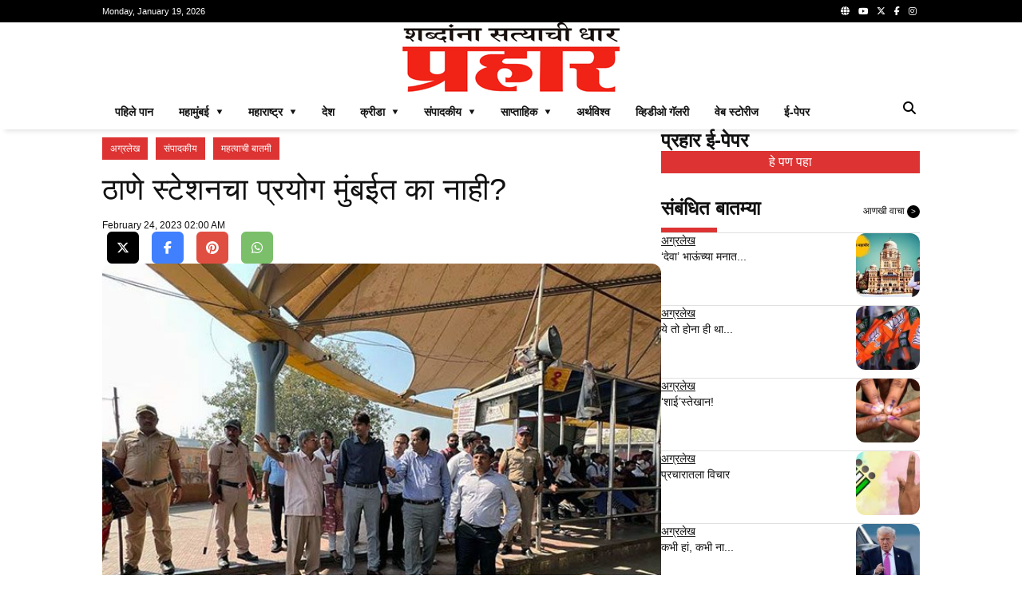

--- FILE ---
content_type: text/html; charset=UTF-8
request_url: https://prahaar.in/2023/02/24/why-is-thane-station-experiment-not-in-mumbai/
body_size: 18796
content:

<!doctype html>
<html lang="mr">

<head>

    <meta charset="utf-8">
  <meta name="viewport" content="width=device-width, initial-scale=1, shrink-to-fit=no, minimum-scale=1">
  <link rel="alternate" type="application/rss+xml" title="Prahaar.in &raquo; Feed" href="https://prahaar.in/feed/" />

  <link rel="icon" type="image/png" href="https://prahaar.in/rppl/wp-content/uploads/2025/01/pra-logo-2-300x276.png">

  <meta property="og:site_name" content="prahaar.in" />
      <meta property="og:type" content="article" />
    <meta name="twitter:card" content="summary_large_image" />

      <link rel="canonical" href="https://prahaar.in/2023/02/24/why-is-thane-station-experiment-not-in-mumbai/" />
    <meta property="og:url" content="https://prahaar.in/2023/02/24/why-is-thane-station-experiment-not-in-mumbai/" />
  
      <link rel="amphtml" href="https://prahaar.in/2023/02/24/why-is-thane-station-experiment-not-in-mumbai//amp/" />
  
      <meta name="description" content="आपला परिसर स्वच्छ, सुंदर, रहदारीयुक्त, फेरीवालामुक्त, प्रदूषणविरहित असा[...]" />
    <meta property="og:description" content="आपला परिसर स्वच्छ, सुंदर, रहदारीयुक्त, फेरीवालामुक्त, प्रदूषणविरहित असा[...]" />
    <meta name="twitter:description" content="आपला परिसर स्वच्छ, सुंदर, रहदारीयुक्त, फेरीवालामुक्त, प्रदूषणविरहित असा[...]" />
  
      <meta property="og:image" content="https://prahaar.in/rppl/wp-content/uploads/2023/02/thane-hawkers-free-650x385.jpg" />
    <meta name="twitter:image" content="https://prahaar.in/rppl/wp-content/uploads/2023/02/thane-hawkers-free-650x385.jpg" />
  
      <meta property="og:title" content="ठाणे स्टेशनचा प्रयोग मुंबईत का नाही?" />
    <meta name="twitter:title" content="ठाणे स्टेशनचा प्रयोग मुंबईत का नाही?" />
    <title>ठाणे स्टेशनचा प्रयोग मुंबईत का नाही? &#8211; Prahaar.in</title>
  


  <!-- Global site tag (gtag.js) - Google Analytics -->
  <script async src="https://www.googletagmanager.com/gtag/js?id=G-GJ8VRM3WFQ"></script>
  <script>
    window.dataLayer = window.dataLayer || [];

    function gtag() {
      dataLayer.push(arguments);
    }
    gtag('js', new Date());

    gtag('config', 'G-GJ8VRM3WFQ');
  </script>

  <style>
  :root {
    --primary-color: #dd3333;
    --text-color: #111111;
    --hover-color: #00d084;
    --border-color: #e0e0e0;
    --sub-text-color: #666666;
    --box-color: white;
    --text-white-color: white;
    --background-color: black;
    --background-white-color: white;
    --facebook-color: #4080ff;
    --instagram-color: #3e6c91;
    --twitter-color: #000000;
    --youtube-color: #e04e42;
    --www-color: #7bbf6a;
    --whatsapp-color: #7bbf6a;
  }

  *,
  *:before,
  *:after {
    -webkit-box-sizing: border-box;
    box-sizing: border-box;
  }

  body {
    font-family: Arial, sans-serif;
    color: var(--text-color);
    margin: 0;
  }

  p,
  h1,
  h2,
  h3,
  h4,
  h5,
  h6 {
    margin: 0;
    padding: 0;
  }

  h1,
  h2,
  h3,
  h4,
  h5,
  h6 {
    font-weight: normal;
  }

  a,
  a:hover,
  a:active,
  a:visited {
    color: var(--text-color);
    text-decoration: none;
  }

  main {
    display: flex;
    flex-direction: column;
    gap: 16px;
  }

  .container {
    width: 100%;
    max-width: 1024px;
    margin: 0 auto;
  }

  .relative {
    position: relative;
  }

  .header {
    background: var(--background-color);
    color: #fff;
    display: flex;
    align-items: center;
    justify-content: space-between;
    height: 28px;
    line-height: 28px;
    font-size: 11px;
  }

  .hamburger {
    padding: 5px;
    cursor: pointer;
  }

  /* Drawer */
  .drawer {
    position: fixed;
    top: 0;
    left: -100%;
    width: 100%;
    height: 100%;
    background: rgba(0, 0, 0, 0.8);
    color: var(--text-white-color);
    transition: left 0.3s ease;
    z-index: 1;
    overflow-y: auto;
  }

  .drawer.open {
    left: 0;
  }

  .drawer-header {
    font-size: 20px;
    display: flex;
    justify-content: space-evenly;
    width: 70%;
    margin: 20px;
  }

  .close-icon {
    position: absolute;
    top: 10px;
    right: 20px;
    font-size: 40px;
    cursor: pointer;
  }

  .search-icon {
    float: right;
    padding: 5px;
    cursor: pointer;
  }

  .search-bar {
    display: none;
    position: absolute;
    left: 0;
    right: 0;
    margin-inline: auto;
    margin: 180px auto;
    z-index: 1;
    max-width: 1024px;
    width: 100%;
    background-color: white;
    padding: 10px;
    border-radius: 25px;
    box-shadow: 0 2px 5px rgba(0, 0, 0, 0.2);
    opacity: 0;
    transition: opacity 0.5s ease-in, display 0.5s ease-in;
  }

  .search-bar-inline {
    display: flex;
    position: relative;
    margin: 0;
    z-index: 0;
    max-width: 100%;
    width: 100%;
    border-radius: 25px;
    box-shadow: 0 2px 5px rgba(0, 0, 0, 0.2);
    opacity: 1;
  }

  .search-bar.active {
    display: flex;
    opacity: 1;
  }

  .search-bar input {
    border: none;
    outline: none;
    padding: 8px;
    font-size: 16px;
    width: 100%;
    border-radius: 20px 0 0 20px;
  }

  .search-bar button {
    background-color: var(--primary-color);
    color: white;
    border: none;
    padding: 8px 15px;
    cursor: pointer;
    border-radius: 0 20px 20px 0;
    transition: background-color 0.3s;
  }

  .social-media {
    float: right;
  }

  .social-media a {
    margin: 0 4px;
  }

  .social-media-footer {
    float: right;
  }

  .social-media-footer a {
    margin: 0 4px;
  }

  .social-media-footer a i {
    color: #ffffff;
    height: 30px;
    width: 30px;
    text-align: center;
    line-height: 28px;
    border: 1px solid var(--border-color);
    border-radius: 6px;
  }

  .social-media-share {
    margin-top: 30px3
  }


  .social-media-share a {
    margin: 0 6px;
  }

  .social-media-share a i {
    color: #ffffff;
    height: 40px;
    width: 40px;
    text-align: center;
    line-height: 40px;
    border-radius: 6px;
  }

  .facebook-color {
    background-color: var(--facebook-color);
  }

  .instagram-color {
    background-color: var(--instagram-color);
  }

  .twitter-color {
    background-color: var(--twitter-color);
  }

  .youtube-color {
    background-color: var(--youtube-color);
  }

  .www-color {
    background-color: var(--www-color);
  }

  .whatsapp-color {
    background-color: var(--whatsapp-color);
  }

  .menu {
    color: var(--background-color);
  }

  .logo {
    text-align: center;
  }

  .mobile-menu {
    display: none;
    flex-direction: row;
    color: #fff;
    background: var(--background-color);
    padding: 10px;
    justify-content: space-between;
    align-items: center;
  }

  .menu-item a {
    display: block;
    padding: 15px 20px;
    color: var(--text-white-color);
    text-decoration: none;
    display: flex;
    justify-content: space-between;
    align-items: center;
    font-size: 20px;
  }

  .submenu {
    display: none;
  }

  .submenu.open {
    display: block;
  }

  .submenu .menu-item a {
    padding-left: 40px;
  }

  .toggle-icon {
    font-size: 16px;
    transition: transform 0.3s ease;
  }

  .toggle-icon.open {
    transform: rotate(90deg);
  }

  .top-menu ul {
    list-style: none;
    margin: 0;
    padding-left: 0;
  }

  .top-menu li {
    display: block;
    float: left;
    padding: .5rem 1rem;
    position: relative;
    text-decoration: none;
    transition-duration: 0.5s;
    font-weight: 700;
    font-size: 14px;
    line-height: 20px;
    color: var(--text-color);
    text-transform: uppercase;
    border-bottom: 4px solid var(--background-white-color);
  }

  .top-menu li:hover,
  .top-menu li:focus-within {
    cursor: pointer;
    border-bottom: 4px solid var(--primary-color);
  }

  .top-menu ul li ul {
    visibility: hidden;
    opacity: 0;
    position: absolute;
    z-index: 1;
    transition: all 0.5s ease;
    margin-top: .5rem;
    left: 0;
    display: none;
    min-width: 12rem;
    background-color: var(--background-white-color);
    -webkit-box-shadow: 0px 2px 5px 1px rgba(224, 224, 224, 0.8);
    -moz-box-shadow: 0px 2px 5px 1px rgba(224, 224, 224, 0.8);
    box-shadow: 0px 2px 5px 1px rgba(224, 224, 224, 0.8);
  }

  .top-menu ul li:hover>ul,
  .top-menu ul li:focus-within>ul,
  .top-menu ul li ul:hover,
  .top-menu ul li ul:focus {
    visibility: visible;
    opacity: 1;
    display: block
  }

  .top-menu li:focus-within a {
    outline: none;
  }

  .top-menu ul li ul li {
    clear: both;
    width: 100%;
  }

  .separator {
    -webkit-box-shadow: 0 8px 6px -6px var(--border-color);
    -moz-box-shadow: 0 8px 6px -6px var(--border-color);
    box-shadow: 0 8px 6px -6px var(--border-color);
  }

  footer {
    background-color: var(--background-color);
    color: var(--text-white-color);
    padding: 20px 0;
  }

  .content {
    display: flex;
    flex-direction: column;
    gap: 32px;
    flex-wrap: wrap;
  }

  .sticky {
    position: -webkit-sticky;
    position: sticky;
    top: 0;
  }

  .right-ad {
    width: 324px;
    display: flex;
    flex-direction: column;
    flex-wrap: nowrap;
  }

  .right-ad-image {
    background-position: center center;
    background-size: cover;
    background-repeat: no-repeat;
    aspect-ratio: 1;
  }

  .epaper-ad-image {
    background-position: top center;
    background-image: url(https://prahaar.in/assets/images/epaper.jpg);
    aspect-ratio: 16/9;
    margin-top: 10px;
    margin-bottom: 30px;
    position: relative;
  }

  .epaper-ad-image span {
    display: block;
    text-align: center;
    padding: 5px;
    background-color: var(--primary-color);
    color: var(--text-white-color);
    position: absolute;
    width: 100%;
    bottom: 0;
  }

  .section-default {
    display: flex;
    width: 100%;
    flex-direction: row;
    flex-wrap: wrap;
    align-items: stretch;
    gap: 16px;
  }

  .section-item {
    display: flex;
    flex: 1;
    flex-direction: column;
    flex-wrap: nowrap;
    gap: 16px;
  }

  .section-title {
    font-size: 20px;
    font-size: 24px;
    font-weight: bold;
  }

  .section-title::after {
    content: '';
    display: block;
    width: 70px;
    height: 6px;
    background: var(--primary-color);
    margin-top: 10px;
  }

  .square {
    flex: 1;
    aspect-ratio: 1/1;
  }

  .gap-10 {
    gap: 10px;
  }

  .border-bottom {
    border-bottom: 1px solid var(--border-color);
  }

  .content-to-bottom {
    position: absolute;
    width: 100%;
    bottom: 0;
    border-radius: .75rem;
    padding: 10px;
    background: -moz-linear-gradient(top, rgba(137, 255, 241, 0) 0%, rgba(0, 0, 0, 1) 100%);
    /* FF3.6+ */
    background: -webkit-gradient(linear, left top, left bottom, color-stop(0%, rgba(137, 255, 241, 0)), color-stop(100%, rgba(0, 0, 0, 1)));
    /* Chrome,Safari4+ */
    background: -webkit-linear-gradient(top, rgba(137, 255, 241, 0) 0%, rgba(0, 0, 0, 1) 100%);
    /* Chrome10+,Safari5.1+ */
    background: -o-linear-gradient(top, rgba(137, 255, 241, 0) 0%, rgba(0, 0, 0, 1) 100%);
    /* Opera 11.10+ */
    background: -ms-linear-gradient(top, rgba(137, 255, 241, 0) 0%, rgba(0, 0, 0, 1) 100%);
    /* IE10+ */
    background: linear-gradient(to bottom, rgba(137, 255, 241, 0) 0%, rgba(0, 0, 0, 1) 100%);
    /* W3C */
    filter: progid:DXImageTransform.Microsoft.gradient(startColorstr='#0089fff1', endColorstr='var(--background-color)000', GradientType=0);
    /* IE6-9 */
  }

  .section-bottom {
    position: absolute;
    bottom: 0;
  }

  .category-link-button {
    background: var(--primary-color);
    color: var(--text-white-color) !important;
    padding: 4px 10px;
    text-decoration: none;
    line-height: 20px;
    font-size: 12px;
    margin: 10px 10px 0 0;
    border-bottom-left-radius: .75rem;
    display: inline-block;
  }

  .tag-link-button {
    background: var(--primary-color);
    color: var(--text-white-color) !important;
    padding: 4px;
    text-decoration: none;
    font-size: 12px;
    display: inline-block;
    margin-right: 10px;
    margin-bottom: 10px;
  }

  .find-more {
    font-size: 12px;
    font-weight: normal;
    line-height: 14px;
    display: inline-block;
    float: right;
    text-decoration: none;
    margin-top: 10px;
  }

  .breadcrumb {
    font-size: 12px;
    font-weight: normal;
    line-height: 14px;
    float: right;
    text-decoration: none;
    margin-top: 10px;
  }

  .breadcrumb h1 {
    font-size: 32px;
    line-height: 40px;
    margin-top: 10px;
    font-weight: bold;
  }

  .find-more span {
    display: inline-block;
    padding: 2px 5px;
    font-size: 10px;
    background-color: var(--background-color);
    line-height: 12px;
    color: #fff;
    border-radius: 50%;
  }

  .section-marquee {
    overflow: hidden;
    text-overflow: ellipsis;
    --line-clamp: 2;
    display: -webkit-box;
    -webkit-line-clamp: var(--line-clamp);
    -webkit-box-orient: vertical;
    display: flex;
    align-items: center;
    justify-content: space-between;
    gap: 2px;
    margin-top: 15px;
  }

  .section-marquee-title {
    width: 100px;
    background-color: var(--primary-color);
    color: var(--text-white-color);
    text-align: center;
    font-size: 16px;
    line-height: 30px;
  }

  .section-marquee-carousel {
    flex: 2;
    height: 30px;
    padding: 0px 6px;
    overflow: hidden;
    text-overflow: ellipsis;
    --line-clamp: 2;
    display: -webkit-box;
    -webkit-line-clamp: var(--line-clamp);
    -webkit-box-orient: vertical;
  }

  .section-marquee-item {
    font-size: 16px;
    line-height: 30px;
    padding-right: 10vw;
  }

  .section-marquee-stock-prices {
    overflow: hidden;
    text-overflow: ellipsis;
    --line-clamp: 2;
    display: -webkit-box;
    -webkit-line-clamp: var(--line-clamp);
    -webkit-box-orient: vertical;
    display: flex;
    align-items: center;
    justify-content: space-between;
    gap: 2px;
    margin-top: 0;
  }

  .section-marquee-title-stock-prices {
    width: 100px;
    background-color: var(--background-color);
    color: var(--text-white-color);
    text-align: center;
    font-size: 14px;
    line-height: 30px;
  }

  .section-marquee-carousel-stock-prices {
    flex: 2;
    height: 30px;
    padding: 0px 6px;
    overflow: hidden;
    text-overflow: ellipsis;
    --line-clamp: 2;
    display: -webkit-box;
    -webkit-line-clamp: var(--line-clamp);
    -webkit-box-orient: vertical;
  }

  .section-marquee-item-stock-prices {
    border: 1px dashed var(--background-color);
    border-radius: .75rem;
    font-size: 14px;
    line-height: 30px;
    padding: 5px 8px 5px 0px;
    margin-right: 2vw;
  }

  .section-marquee-item-title-stock-prices {
    border-radius: .75rem 0 0 .75rem;
    font-size: 14px;
    background-color: var(--primary-color);
    color: var(--text-white-color);
    padding: 5px 8px;
  }

  .section-marquee-carousel-item {
    position: absolute;
    text-align: left;
    font-size: 16px;
    line-height: 30px;
    height: 30px;
    opacity: 0;
    overflow: hidden;
    text-overflow: ellipsis;
    --line-clamp: 2;
    display: -webkit-box;
    -webkit-line-clamp: var(--line-clamp);
    -webkit-box-orient: vertical;
    transition: opacity 0.5s ease-in-out;
  }

  .section-marquee-carousel-item-active {
    opacity: 1;
  }

  .section-marquee-paginate {
    width: 52px;
  }

  .section-marquee-paginate .prev,
  .section-marquee-paginate .next {
    font-size: 10px;
    cursor: pointer;
    user-select: none;
    padding: 6px;
    color: var(--border-color);
    border: 1px solid var(--border-color);
    margin: 0 1px;
  }

  .section-marquee-paginate .prev i,
  .section-marquee-paginate .next i {
    color: var(--border-color);
  }


  /* Section one*/
  .section-one {
    flex-direction: row;
  }

  .section-one-two {
    flex-direction: column;
  }

  .section-one-two-two {
    flex-direction: row;
  }

  .section-one-image {
    background-position: center center;
    width: 100%;
    height: 420px;
    background-size: cover;
    background-repeat: no-repeat;
    border-radius: .75rem;
  }

  .section-one-title {
    font-size: 16px;
    line-height: 24px;
    font-weight: 600;
    color: var(--text-white-color);
    padding: 10px 0px;
  }

  .section-one-date {
    font-size: 12px;
    line-height: 16px;
    color: var(--text-white-color);
  }

  .section-one-two-image {
    background-position: center center;
    width: 100%;
    height: 203px;
    background-size: cover;
    background-repeat: no-repeat;
    border-radius: .75rem;
  }

  .section-one-two-title {
    font-size: 14px;
    line-height: 20px;
    color: var(--text-white-color);
    padding: 10px 0px;
  }

  .section-one-two-two-image {
    background-position: center center;
    width: 100%;
    height: 203px;
    background-size: cover;
    background-repeat: no-repeat;
    border-radius: .75rem;
  }

  .section-one-two-two-title {
    font-size: 12px;
    line-height: 16px;
    color: var(--text-white-color);
    padding: 10px 0px;
  }


  /* Section two*/
  .section-two {
    flex-direction: row;
  }

  .section-two-one {
    display: flex;
    flex: 1;
    flex-direction: row;
    gap: 16px;
  }

  .section-two-one-one {
    position: relative;
  }

  .section-two-one-one,
  .section-two-one-two {
    flex: 1;
  }


  .section-two-one-one .category-link-button {
    border-radius: 0;
  }

  .section-two-one-one-title {
    font-size: 24px;
    line-height: 32px;
    font-weight: 600;
    color: var(--text-color);
    padding: 10px 0px;
  }

  .section-two-one-one-snippet {
    font-size: 12px;
    line-height: 20px;
    color: var(--text-color);
    max-height: 40px;
    overflow: hidden;
    text-overflow: ellipsis;
    --line-clamp: 2;
    display: -webkit-box;
    -webkit-line-clamp: var(--line-clamp);
    -webkit-box-orient: vertical;
  }

  .section-two-one-one-date {
    font-size: 12px;
    line-height: 16px;
    color: var(--text-color);
  }

  .section-two-one-two {
    background-position: center center;
    width: 100%;
    background-size: cover;
    background-repeat: no-repeat;
    border-top-right-radius: .75rem;
    border-bottom-right-radius: .75rem;
  }


  .section-two-two {
    flex-direction: row;
  }

  .section-two-two-item {
    flex-direction: column;
    flex: 1;
  }

  .section-two-two-item-image {
    border-radius: .75rem;
    aspect-ratio: 16/9;
    height: 1px;
    position: relative;
    background-size: cover;
    background-repeat: no-repeat;
  }

  .section-two-two-item-title {
    font-size: 14px;
    line-height: 22px;
    color: var(--text-color);
    height: 44px;
    overflow: hidden;
    text-overflow: ellipsis;
    --line-clamp: 2;
    display: -webkit-box;
    -webkit-line-clamp: var(--line-clamp);
    -webkit-box-orient: vertical;
  }

  /* Section three*/
  .section-three {
    flex-direction: row;
  }

  .section-three-one {
    display: flex;
    flex: 1;
    flex-direction: row;
    gap: 16px;
    justify-content: space-around;
  }

  .section-three-one-one,
  .section-three-one-two {
    flex: 1;
  }

  .section-three-one-two-item {
    flex: 1;
    flex-direction: row;
    padding-bottom: 16px;
  }

  .section-three-one-two-image {
    flex: none;
  }

  .section-three-one-two-info {
    display: flex;
    flex: 1;
    flex-direction: column;
    gap: 10px;
  }

  .section-three-one-two-category {
    font-size: 14px;
    line-height: 18px;
    color: var(--text-color);
    text-decoration: underline;
  }

  .section-three-one-two-title {
    font-size: 14px;
    line-height: 18px;
    color: var(--text-color);
    max-height: 36px;
    overflow: hidden;
    text-overflow: ellipsis;
    --line-clamp: 2;
    display: -webkit-box;
    -webkit-line-clamp: var(--line-clamp);
    -webkit-box-orient: vertical;
  }


  .section-three-two {
    flex-direction: row;
  }

  .section-three-two-item {
    flex-direction: column;
    flex: 1 0 auto;
  }


  .section-three-one-one-item {
    flex-direction: column;
    flex: 1;
    padding-bottom: 16px;
  }

  .section-three-one-one-item-image {
    border-radius: .75rem;
    position: relative;
  }

  .section-three-one-one-item-title {
    font-size: 14px;
    line-height: 16px;
    color: var(--text-color);
  }

  /* Section four*/
  .section-four {
    flex-direction: row;
  }

  .section-four-one {
    display: flex;
    flex: 1;
    flex-direction: column;
    gap: 16px;
    justify-content: space-around;
  }

  .section-four-one-one,
  .section-four-one-two {
    flex: 1;
    flex-direction: row;
  }

  .section-four-one-one-two-item {
    flex: 1;
    flex-direction: column;
    height: 90px;
  }

  .section-four-one-one-item {
    flex-direction: column;
    flex: 1;
    padding-bottom: 16px;
  }

  .section-four-one-one-item-image {
    border-radius: .75rem;
    aspect-ratio: 16/9;
    position: relative;
    height: 1px;
  }

  .section-four-one-one-item-title {
    font-size: 14px;
    line-height: 18px;
    color: var(--text-color);
    max-height: 36px;
    height: 36px;
    overflow: hidden;
    text-overflow: ellipsis;
    --line-clamp: 2;
    display: -webkit-box;
    -webkit-line-clamp: var(--line-clamp);
    -webkit-box-orient: vertical;
  }

  .section-four-two {
    flex-direction: row;
  }

  .section-four-two-item {
    flex-direction: column;
    flex: 1 0 auto;
  }

  .section-four-one-two-two-item {
    flex: 1;
    flex-direction: row;
    padding-bottom: 16px;
  }

  .section-four-one-two-two-image {
    flex: none;
  }

  .section-four-one-two-two-info {
    display: flex;
    flex: 1;
    flex-direction: column;
    gap: 10px;
  }

  .section-four-one-two-two-title {
    font-size: 14px;
    line-height: 18px;
    color: var(--text-color);
    max-height: 36px;
    overflow: hidden;
    text-overflow: ellipsis;
    --line-clamp: 2;
    display: -webkit-box;
    -webkit-line-clamp: var(--line-clamp);
    -webkit-box-orient: vertical;
  }

  .section-four-one-two-two-category {
    font-size: 14px;
    line-height: 18px;
    color: var(--text-color);
    text-decoration: underline;
  }

  /* Section five*/
  .section-five {
    flex-direction: row;
  }

  .section-five-one {
    display: flex;
    flex: 1;
    flex-direction: row;
    gap: 16px;
    justify-content: space-around;
  }

  .section-five-one-item {
    flex-direction: column;
    flex: 1;
    padding-bottom: 16px;
  }

  .section-five-one-item-image {
    flex: none;
    border-radius: .75rem;
    position: relative;
  }

  .section-five-one-item-title {
    font-size: 14px;
    line-height: 16px;
    color: var(--text-color);
  }

  /* Section six*/
  .section-six {
    flex-direction: row;
  }

  .section-six-one {
    display: flex;
    flex: 1;
    flex-direction: row;
    gap: 16px;
    justify-content: space-around;
  }

  .section-six-one-one,
  .section-six-one-two {
    flex: 1;
  }


  .section-six-one-one-item {
    flex-direction: column;
    flex: 1;
    padding-bottom: 16px;
  }

  .section-six-one-one-item-image {
    border-radius: .75rem;
    width: 100%;
    height: 100%;
    position: relative;
  }

  .section-six-one-one-item-title {
    font-size: 14px;
    line-height: 18px;
    color: var(--text-color);
    max-height: 36px;
    overflow: hidden;
    text-overflow: ellipsis;
    --line-clamp: 2;
    display: -webkit-box;
    -webkit-line-clamp: var(--line-clamp);
    -webkit-box-orient: vertical;
  }

  .section-six-one-one-item-snippet {
    font-size: 12px;
    line-height: 16px;
    color: var(--text-color);
    max-height: 32px;
    overflow: hidden;
    text-overflow: ellipsis;
    --line-clamp: 2;
    display: -webkit-box;
    -webkit-line-clamp: var(--line-clamp);
    -webkit-box-orient: vertical;
  }

  .section-six-two {
    flex-direction: row;
  }

  .section-six-two-item {
    flex-direction: column;
    flex: 1 0 auto;
  }

  .section-six-one-two-item {
    flex: 1;
    flex-direction: row;
    padding-bottom: 0;
  }

  .section-six-one-two-image {
    flex: none;
  }

  .section-six-one-two-info {
    display: flex;
    flex: 1;
    flex-direction: column;
    gap: 10px;
  }

  .section-six-one-two-title {
    font-size: 14px;
    line-height: 18px;
    color: var(--text-color);
    max-height: 36px;
    overflow: hidden;
    text-overflow: ellipsis;
    --line-clamp: 2;
    display: -webkit-box;
    -webkit-line-clamp: var(--line-clamp);
    -webkit-box-orient: vertical;
  }

  .section-six-one-two-category {
    font-size: 14px;
    line-height: 18px;
    color: var(--text-color);
    text-decoration: underline;
  }

  /* Section seven*/
  .section-seven {
    flex-direction: row;
    display: flex;
    flex: 1;
    gap: 16px;
    justify-content: space-around;
  }

  .section-seven-one-image {
    flex: none;
    border-radius: .75rem;
    aspect-ratio: 16/9;
    position: relative;
  }

  .section-seven-one-title {
    font-size: 16px;
    line-height: 24px;
    font-weight: 600;
    color: var(--text-white-color);
    padding: 10px 0px;
  }

  .section-seven-one-date {
    font-size: 12px;
    line-height: 16px;
    color: var(--text-white-color);
  }


  .section-seven-two-item {
    flex: 1;
    flex-direction: row;
    padding-bottom: 16px;
  }

  .section-seven-two-image {
    flex: none;
  }

  .section-seven-two-info {
    display: flex;
    flex: 1;
    flex-direction: column;
    gap: 10px;
  }

  .section-seven-two-title {
    font-size: 14px;
    line-height: 18px;
    color: var(--text-color);
    max-height: 36px;
    overflow: hidden;
    text-overflow: ellipsis;
    --line-clamp: 2;
    display: -webkit-box;
    -webkit-line-clamp: var(--line-clamp);
    -webkit-box-orient: vertical;
  }

  .section-seven-two-date {
    font-size: 14px;
    line-height: 18px;
    color: var(--text-color);
  }

  /* Section eight*/
  .section-eight {
    flex-direction: row;
    display: flex;
    flex: 1;
    gap: 16px;
    justify-content: space-around;
  }

  .section-eight-item {
    flex: 1;
    flex-direction: row;
    padding-bottom: 16px;
  }

  .section-eight-image {
    flex: none;
    height: 120px;
    aspect-ratio: 16/9;
    border-radius: .75rem;
    /* -webkit-transition: all .5s;
    -moz-transition: all .5s;
    -o-transition: all .5s;
    transition: all .5s; */
  }

  /* .section-eight-image:hover {
    -ms-transform: scale(1.2);
    -moz-transform: scale(1.2);
    -webkit-transform: scale(1.2);
    -o-transform: scale(1.2);
    transform: scale(1.2);
  } */

  .section-eight-info {
    display: flex;
    flex: 1;
    flex-direction: column;
    gap: 10px;
    justify-content: center;
  }

  .section-eight-category {
    background: var(--primary-color);
    color: var(--text-white-color) !important;
    padding: 2px 10px;
    text-decoration: none;
    line-height: 18px;
    font-size: 14px;
  }

  .section-eight-title {
    font-size: 18px;
    line-height: 24px;
    color: var(--text-color);
    max-height: 48px;
    overflow: hidden;
    text-overflow: ellipsis;
    --line-clamp: 2;
    display: -webkit-box;
    -webkit-line-clamp: var(--line-clamp);
    -webkit-box-orient: vertical;
  }

  .section-eight-snippet {
    font-size: 14px;
    line-height: 18px;
    color: var(--sub-text-color);
    max-height: 36px;
    overflow: hidden;
    text-overflow: ellipsis;
    --line-clamp: 2;
    display: -webkit-box;
    -webkit-line-clamp: var(--line-clamp);
    -webkit-box-orient: vertical;
  }

  .section-eight-date {
    font-size: 12px;
    line-height: 16px;
    color: var(--text-color);
    overflow: hidden;
    text-overflow: ellipsis;
  }

  /* right section */
  .right-section-one {
    flex: 1;
    gap: 10px;
  }

  .right-section-one-two {
    background-position: center center;
    background-size: cover;
    background-repeat: no-repeat;
    border-radius: .75rem;
  }


  .right-section-one-two-title {
    font-size: 12px;
    line-height: 16px;
    color: var(--text-white-color);
    padding: 10px 0px;
  }

  .right-section-one-three {
    display: flex;
    flex: 1;
    gap: 10px;
  }

  .right-section-one-three-item {
    display: flex;
    flex: 1;
    flex-direction: column;
    gap: 10px;
    padding: 0 0 5px 0;
  }

  .right-section-one-three-category {
    font-size: 14px;
    line-height: 18px;
    color: var(--text-color);
    text-decoration: underline;
  }

  .right-section-one-three-title {
    font-size: 14px;
    line-height: 18px;
    color: var(--text-color);
    max-height: 36px;
    overflow: hidden;
    text-overflow: ellipsis;
    --line-clamp: 2;
    display: -webkit-box;
    -webkit-line-clamp: var(--line-clamp);
    -webkit-box-orient: vertical;
  }

  .right-section-one-four {
    display: flex;
    flex: 1;
    gap: 10px;
  }

  .right-section-one-four-item {
    display: flex;
    flex: 1;
    flex-direction: row;
    gap: 10px;
    padding-bottom: 10px;
  }

  .img-150 {
    height: 150px;
    border-radius: .75rem;
    object-fit: cover;
  }

  .img-80 {
    height: 80px;
    aspect-ratio: 16/9;
    border-radius: .75rem;
    object-fit: cover;
  }

  .img-120 {
    height: 120px;
    aspect-ratio: 16/9;
    border-radius: .75rem;
    object-fit: cover;
  }

  .img-156 {
    height: 156px;
    aspect-ratio: 16/9;
    border-radius: .75rem;
    object-fit: cover;
  }

  .img-100-per {
    width: 100%;
    aspect-ratio: 16/9;
    border-radius: .75rem;
    object-fit: cover;
  }

  .img-100-100 {
    width: 100%;
    height: 100%;
    aspect-ratio: 1/1;
    border-radius: .75rem;
    object-fit: cover;
  }

  .section-two-one-two-image {
    border-radius: 0;
    border-top-right-radius: .75rem;
    border-bottom-right-radius: .75rem;
  }

  .right-section-one-four-image {
    flex: none;
    height: 80px;
    aspect-ratio: 16/9;
  }

  .right-section-one-four-info {
    display: flex;
    flex: 1;
    flex-direction: column;
    gap: 10px;
  }

  .right-section-one-four-category {
    font-size: 14px;
    line-height: 18px;
    color: var(--text-color);
    text-decoration: underline;
  }

  .right-section-one-four-title {
    font-size: 14px;
    line-height: 22px;
    color: var(--text-color);
    max-height: 44px;
    overflow: hidden;
    text-overflow: ellipsis;
    --line-clamp: 2;
    display: -webkit-box;
    -webkit-line-clamp: var(--line-clamp);
    -webkit-box-orient: vertical;
  }

  .right-section-social {
    display: grid;
    grid-template-columns: repeat(2, 1fr);
    gap: 1px;
  }

  .right-section-social-item {
    display: flex;
    flex: 1;
    flex-direction: row;
    gap: 10px;
    padding: 10px;
    justify-content: space-between;
  }

  .right-section-social-icon {
    width: 15px;
    color: var(--text-white-color);
  }

  .right-section-social-title {
    font-size: 14px;
    line-height: 18px;
    color: var(--text-white-color);
    flex-grow: 2;
  }

  .right-section-social-count {
    font-size: 14px;
    line-height: 18px;
    color: var(--text-white-color);
    width: 30px;
    text-align: end;
  }


  /* post*/
  .section-post {
    flex-direction: row;
    align-items: flex-start;
  }

  .section-post .category-link-button {
    border-radius: 0;
  }

  .section-post-title {
    font-size: 38px;
    line-height: 54px;
    font-weight: normal;
    color: var(--text-color);
    padding: 10px 0px;
  }

  .section-post-date {
    font-size: 12px;
    line-height: 16px;
    color: var(--text-color);
  }

  .section-post-count {
    float: right;
    border: 1px solid var(--border-color);
    padding: 0 4px;
    border-radius: .75rem;
  }

  .section-post-content p {
    margin-top: 30px;
    margin-bottom: 30px;
  }

  .section-post-content img {
    margin-bottom: 20px;
    margin-left: auto;
    margin-right: auto;
    display: block;
    max-width: 100%;
    height: auto;
    border-radius: .75rem;
  }

  .section-post-content h1 {
    font-size: 32px;
    line-height: 40px;
    margin-top: 33px;
    margin-bottom: 23px;
  }

  .section-post-content h2 {
    font-size: 27px;
    line-height: 38px;
    margin-top: 30px;
    margin-bottom: 30px;
  }

  .section-post-content h3 {
    font-size: 22px;
    line-height: 30px;
    margin-top: 30px;
    margin-bottom: 30px;
  }

  .section-post-content h4 {
    font-size: 19px;
    line-height: 29px;
    margin-top: 30px;
    margin-bottom: 30px;
  }

  .section-post-content h5 {
    font-size: 17px;
    line-height: 25px;
    margin-top: 30px;
    margin-bottom: 30px;
  }

  .section-post-content h6 {
    font-size: 16px;
    line-height: 24px;
    margin-top: 30px;
    margin-bottom: 30px;
  }

  .section-post-content table {
    margin-top: 30px;
    margin-bottom: 30px;
  }

  .section-post-content p iframe {
    width: 100%;
    height: 100%;
    aspect-ratio: 16/9;
  }

  .section-post-content-internal-post {
    width: 100%;
    border-radius: .75rem;
    padding: 10px;
    border: 1px solid var(--border-color);
    margin: 30px 0;
    flex-direction: row;
  }

  .section-post-content-internal-post-info {
    flex: 1 !important;
  }

  .section-post-content-internal-post-title {
    font-size: 14px;
    line-height: 20px;
    font-weight: normal;
    color: var(--text-color);
  }

  .section-post-content-internal-post-image {
    height: 80px !important;
    border-radius: .75rem;
    aspect-ratio: 16/9;
    margin-bottom: 0 !important;
  }

  .section-post-content-internal-post-snippet {
    font-size: 12px;
    line-height: 18px;
    color: var(--sub-text-color);
    max-height: 18px;
    overflow: hidden;
    text-overflow: ellipsis;
    margin-bottom: 0px !important;
    --line-clamp: 2;
    display: -webkit-box;
    -webkit-line-clamp: var(--line-clamp);
    -webkit-box-orient: vertical;
  }

  .section-post-tags {
    margin-top: 30px3
  }

  .section-post-comments {
    margin-top: 30px3
  }

  .section-post-comment-item-title {
    font-size: 14px;
    line-height: 20px;
    color: var(--text-color);
    margin-bottom: 10px;
  }

  .section-post-comment-item-date {
    font-size: 12px;
    line-height: 16px;
    color: var(--sub-text-color);
    margin-bottom: 10px;
  }

  .section-post-comment-item-date b {
    color: var(--text-color);
    text-transform: uppercase;
  }

  .section-post-comment-form {
    margin: 24px 0;
    display: flex;
    flex-direction: column;
    gap: 16px;
  }


  .section-post-comment-form-title {
    font-size: 20px;
    line-height: 30px;
    font-weight: bold;
  }

  .section-post-comment-form textarea {
    border-radius: 6px;
    font-size: 14px;
    line-height: 20px;
    height: 80px;
    padding: 6px;
    border: 1px solid var(--border-color);
  }

  .section-post-comment-form input {
    border-radius: 6px;
    font-size: 14px;
    line-height: 20px;
    padding: 6px;
    border: 1px solid var(--border-color);
    outline: none;
  }

  .comment-error {
    font-size: 14px;
    line-height: 20px;
    color: var(--primary-color);
  }

  .comment-success {
    font-size: 14px;
    line-height: 20px;
    color: var(--hover-color);
  }

  .right-section-post-adv {
    width: 100%;
    height: 100%;
    aspect-ratio: 1/1;
    border: 1px dashed var(--border-color);
    display: flex;
    justify-content: center;
    align-items: center;
  }

  .twitter-tweet,
  .instagram-media,
  iframe {
    margin-left: auto !important;
    margin-right: auto !important;
    display: block;
  }

  .load-more-items {
    margin: 0 auto;
    border-radius: .75rem;
    background-color: var(--primary-color);
    padding: 10px;
    color: var(--text-white-color);
    cursor: pointer;
  }

  .load-more-items:hover {
    color: var(--text-white-color);
  }

  .section-footer {
    flex-direction: row;
    gap: 50px;
  }

  .section-footer-item {
    flex-grow: 1;
    flex-basis: 0;
    align-self: center;
    text-align: center;
    width: 90%;
  }

  .section-footer-item-logo {
    text-align: center;
  }

  .section-footer-item-info {
    font-size: 12px;
    line-height: 16px;
  }

  .section-footer-item a {
    color: var(--text-white-color);
  }

  .section-footer-item-title {
    font-size: 20px;
    font-weight: bold;
    color: var(--text-white-color);
    text-align: left;
  }

  .section-footer-item-news {
    flex: 1;
    flex-direction: row;
    padding-bottom: 16px;
  }

  .section-footer-item-news-image {
    flex: none;
    background-position: center center;
    background-size: cover;
    background-repeat: no-repeat;
    height: 70px;
    border-radius: .75rem;
    aspect-ratio: 16/9;
  }

  .section-footer-item-news-info {
    display: flex;
    flex: 1;
    flex-direction: column;
    gap: 10px;
    align-items: flex-start;
    text-align: start;
  }

  .section-footer-item-news-title {
    font-size: 14px;
    line-height: 18px;
    color: var(--text-white-color);
    max-height: 36px;
    overflow: hidden;
    text-overflow: ellipsis;
    --line-clamp: 2;
    display: -webkit-box;
    -webkit-line-clamp: var(--line-clamp);
    -webkit-box-orient: vertical;
  }

  .section-footer-item-news-date {
    font-size: 14px;
    line-height: 18px;
    color: var(--text-white-color);
  }

  .section-footer-copyright {
    margin-top: 30px;
    padding: 10px30px;
    text-align: center;
    color: var(--sub-text-color);
    font-size: 12px;
    border-top: 1px solid var(--sub-text-color);
  }

  /* https://support.google.com/adsense/answer/10762946?hl=en */
  ins.adsbygoogle[data-ad-status="unfilled"] {
    display: none !important;
  }

  .web-stories-grid {
    display: grid;
    grid-template-columns: repeat(4, 1fr);
    gap: 16px;
    padding: 16px;
  }

  .web-story-card {
    background-color: #fff;
    border: 1px solid #ddd;
    border-radius: .75rem;
    overflow: hidden;
    box-shadow: 0 2px 6px rgba(0, 0, 0, 0.1);
    display: flex;
    flex-direction: column;
    position: relative;
  }

  .web-story-image {
    width: 100%;
    height: auto;
    object-fit: cover;
  }

  .web-story-content {
    bottom: 0;
    position: absolute;
    width: 100%;
    padding: 10px;
    overflow: hidden;
    text-overflow: ellipsis;
  }

  .web-story-title {
    margin: 0;
    font-size: 16px;
    line-height: 24px;
    color: white;
    font-weight: 600;
    overflow: hidden;
    margin-bottom: 10px;
  }

  .exclusive-grid {
    display: grid;
    grid-template-columns: repeat(3, 1fr);
    background: var(--background-color);
    border-radius: .75rem;
    padding: 8px;
  }

  .exclusive-post {
    padding: 8px;
    box-shadow: 0 0 5px rgba(0, 0, 0, 0.1);
  }

  .exclusive-post h2 {
    font-size: 1.2em;
    margin: 10px 0 5px;
    color: var(--text-white-color);
  }

  .exclusive-post h2 a {
    font-size: 1.2em;
    margin: 10px 0 5px;
    color: var(--text-white-color);
    text-decoration: none;
  }

  .exclusive-post p {
    font-size: 0.95em;
    margin-top: 5px;
    color: var(--text-white-color);
  }

  .exclusive-post p.post-date {
    font-size: 0.8em;
    color: var(--text-white-color);
  }

  .exclusive-post a.post-category {
    font-size: 0.6em;
    color: var(--text-white-color);
    margin-right: 10px;
    text-decoration: none;
  }

  .exclusive-post img {
    border-radius: .75rem;
    width: 100%;
    aspect-ratio: 16/9;
    object-fit: cover;
    color: var(--text-white-color);
  }

  .video-news {
    display: flex;
    gap: 10px;
  }

  #player {
    flex: 2;
    width: 100%;
    aspect-ratio: 16/9;
  }

  #player iframe {
    width: 100%;
    max-width: 100%;
    aspect-ratio: 16/9;
  }

  #videoList {
    flex: 1;
    overflow-y: auto;
    height: 360px;
  }

  .videoItem {
    cursor: pointer;
    display: flex;
    align-items: center;
    justify-content: flex-start;
    gap: 10px;
    padding-bottom: 10px;
    margin-bottom: 10px;
  }

  .videoItem img {
    vertical-align: middle;
    width: 30%;
    aspect-ratio: 16/9;
    border-radius: .75rem;
    object-fit: cover;
  }

  .videoItem p {
    overflow: hidden;
    text-overflow: ellipsis;
    white-space: normal;
    font-size: 14px;
    line-height: 20px;
    margin: 0;
  }


  /* Grid container for cards */
  .video-news-shorts {
    display: grid;
    grid-template-columns: repeat(4, 1fr);
    gap: 20px;
    width: 100%;
  }

  /* Card styles */
  .video-shorts-card {
    background-color: white;
    border-radius: 10px;
    overflow: hidden;
    box-shadow: 0 4px 8px rgba(0, 0, 0, 0.1);
    cursor: pointer;
    transition: transform 0.3s ease-in-out;
  }

  .video-shorts-card:hover {
    transform: scale(1.05);
  }

  .video-shorts-card-image {
    width: 100%;
    height: 300px;
    object-fit: cover;
    transition: opacity 0.3s ease;
  }

  /* Video styling */
  .video-shorts-card-video {
    width: 100%;
    height: 300px;
    display: none;
  }

  .video-shorts-card-title {
    padding: 10px;
    text-align: center;
    font-size: 14px;
    line-height: 20px;
    font-weight: normal;
  }

  @media (max-width: 1023px) {
    main {
      gap: 10px;
    }

    .content {
      margin: 0 10px;
    }

    .right-ad {
      width: 240px;
    }

    .section-one-image {
      height: 310px;
    }

    .section-one-two-image,
    .section-one-two-two-image {
      height: 153px;
    }


    .img-80 {
      height: 70px;
    }

    .section-seven-two-date {
      font-size: 12px;
    }

    .right-section-social {
      grid-template-columns: 1fr;
    }

    .web-stories-grid {
      grid-template-columns: repeat(4, 1fr);
    }
  }


  @media (max-width: 767px) {
    main {
      gap: 10px;
    }

    .header,
    .desktop-menu {
      display: none;
    }

    .mobile-menu {
      display: flex;
    }

    .hamburger,
    .search-icon {
      font-size: 30px;
    }

    .logo {
      text-align: center;
    }

    .search-bar {
      margin-top: 80px;
    }

    .content {
      gap: 20px;
      margin: 0 10px;
    }

    .right-ad {
      width: 100%;
    }

    .section-item {
      max-width: 100%;
    }

    .section-default,
    .section-one-two-two,
    .section-two-one,
    .section-two-two-two,
    .section-three-one,
    .section-four-one-one,
    .section-four-one-two,
    .section-five-one,
    .section-six-one,
    .section-eight-item,
    .section-footer {
      flex-direction: column;
      gap: 30px;
    }

    .section-two-two {
      flex-direction: column;
      gap: 16px;
    }

    .section-one-two,
    .section-one-two-two {
      flex-direction: row;
    }

    .section-one-two {
      max-width: 100%;
      overflow: hidden;
      overflow-x: auto;
      white-space: nowrap;
      gap: 10px;
    }

    .section-two-one-one,
    .section-two-one-two,
    .section-two-two-item {
      flex: 1;
    }

    .section-one-image {
      width: 100%;
    }

    .section-one-two-image,
    .section-one-two-two-image {
      width: 280px;
    }

    .section-one-two-title,
    .section-one-two-two-title {
      font-size: 12px;
      line-height: 20px;
    }

    .section-two-one-two {
      border-radius: 0;
      border-top-left-radius: .75rem;
      border-top-right-radius: .75rem;
    }

    .section-two-one-one-snippet {
      display: none;
    }

    .section-post-content-internal-post-image {
      height: 70px;
    }

    .section-post-content-internal-post-title {
      max-height: 60px;
      overflow: hidden;
      text-overflow: ellipsis;
      --line-clamp: 2;
      display: -webkit-box;
      -webkit-line-clamp: var(--line-clamp);
      -webkit-box-orient: vertical;
    }

    .section-post-content-internal-post-snippet {
      display: none;
    }

    .section-marquee {
      flex-direction: row;
      gap: 5px;
    }

    .section-marquee-paginate {
      display: none;
    }

    .twitter-tweet,
    .instagram-media,
    iframe {
      max-width: 80%;
    }

    .section-one-two-title,
    .section-two-two-item-title,
    .section-three-one-two-title,
    .section-three-one-one-item-title,
    .section-four-one-one-item-title,
    .section-four-one-two-two-title,
    .section-five-one-item-title,
    .section-six-one-one-item-title,
    .section-six-one-two-title,
    .section-seven-two-title,
    .right-section-one-three-title,
    .right-section-one-four-title,
    .section-post-content-internal-post-title,
    .section-post-comment-item-title,
    .section-footer-item-news-title {
      font-size: 16px;
      line-height: 24px;
      height: 48px;
      max-height: 48px;
    }

    .web-stories-grid {
      grid-template-columns: repeat(2, 1fr);
    }

    .web-story-title {
      font-size: 12px;
      line-height: 18px;
      margin-bottom: 0;
    }

    .exclusive-grid {
      grid-template-columns: repeat(1, 1fr);
      gap: 10px;
    }

    .exclusive-post {
      border-bottom: 1px dashed white;
      padding-bottom: 16px;
    }

    .exclusive-post:last-child {
      border-bottom: none;
      padding-bottom: 8px;
    }

    .video-news {
      flex-direction: column;
    }

    #player {
      width: 100%;
      aspect-ratio: 16/9;
    }

    #player iframe {
      height: auto;
      max-width: 100%;
      aspect-ratio: 16/9;
    }

    #videoList {
      display: flex;
      flex-wrap: wrap;
      flex-direction: column;
      overflow-x: auto;
      height: 100px;
      padding: 0;
    }

    .videoItem {
      flex-direction: column;
      align-items: center;
      width: 40vw;
      gap: 10px;
      border: 0;
    }

    .videoItem img {
      width: calc(40vw - 10px);
    }

    .videoItem p {
      height: 60px;
      padding: 5px;
      width: 100%;
    }

    .video-news-shorts {
      grid-template-columns: repeat(2, 1fr);
    }
  }
</style>
  <link rel="stylesheet" href="https://cdnjs.cloudflare.com/ajax/libs/font-awesome/6.7.2/css/all.min.css" integrity="sha512-Evv84Mr4kqVGRNSgIGL/F/aIDqQb7xQ2vcrdIwxfjThSH8CSR7PBEakCr51Ck+w+/U6swU2Im1vVX0SVk9ABhg==" crossorigin="anonymous" referrerpolicy="no-referrer" />
  <script async src="https://pagead2.googlesyndication.com/pagead/js/adsbygoogle.js?client=ca-pub-8261602590725377"
    crossorigin="anonymous"></script>
</head>

<body>
  <!-- main -->
  <main>
    <!-- header -->
<header class="header">
    <div class="container">
        Monday, January 19, 2026        <span class="social-media">
            <a href=" https://epaper.prahaar.in/" target="_blank" title="Website"><i class="fa-solid fa-globe" style="color: #ffffff;"></i></a>
            <a href="https://www.youtube.com/@prahaarnewsline" target="_blank" title="YouTube"><i class="fa-brands fa-youtube" style="color: #ffffff;"></i></a>
            <a href="https://twitter.com/prahaarnewsline" target="_blank" title="Twitter"><i class="fa-brands fa-x-twitter" style="color: #ffffff;"></i></a>
            <a href="https://www.facebook.com/PrahaarNewsline/" target="_blank" title="Facebook"><i class="fa-brands fa-facebook-f" style="color: #ffffff;"></i></a>
            <a href="https://www.instagram.com/prahaarnewsline/" target="_blank" title="Instagram"><i class="fa-brands fa-instagram" style="color: #ffffff;"></i></a>
        </span>
    </div>
</header>
<!-- header -->

<div class="container">
        <ins class="adsbygoogle"
            style="display:block"
            data-ad-client="ca-pub-8261602590725377"
            data-ad-slot="2988469840"
            data-ad-format="auto"
            data-full-width-responsive="true"></ins>
        <script>
            (adsbygoogle = window.adsbygoogle || []).push({});
        </script>
      </div>
<!-- menu -->
<div class="menu separator desktop-menu">
    <div class="container relative">
        <div class="logo"><a href="https://prahaar.in/"><img src="https://prahaar.in/assets/images/logo.png" alt="प्रहार" /></a></div>
        <nav role="navigation" class="top-menu">
            <ul>
                                    <li><a href="https://prahaar.in/">पहिले पान</a>
                                            </li>
                                    <li><a href="https://prahaar.in/category/mahamumbai/">महामुंबई&nbsp; &#9662;</a>
                                                    <ul class="dropdown">
                                                                    <li><a href="https://prahaar.in/category/maharashtra/thane/">ठाणे</a>
                                                                        <li><a href="https://prahaar.in/category/maharashtra/palghar/">पालघर</a>
                                                                        <li><a href="https://prahaar.in/category/maharashtra/navi-mumbai/">नवी मुंबई</a>
                                                                </ul>
                                            </li>
                                    <li><a href="https://prahaar.in/category/maharashtra/">महाराष्ट्र&nbsp; &#9662;</a>
                                                    <ul class="dropdown">
                                                                    <li><a href="https://prahaar.in/category/maharashtra/konkan/सिंधुदुर्ग-konkan/">सिंधुदुर्ग</a>
                                                                        <li><a href="https://prahaar.in/category/maharashtra/konkan/रत्नागिरी-konkan/">रत्नागिरी</a>
                                                                        <li><a href="https://prahaar.in/category/maharashtra/konkan/रायगड-konkan/">रायगड</a>
                                                                        <li><a href="https://prahaar.in/category/maharashtra/thane/">ठाणे</a>
                                                                        <li><a href="https://prahaar.in/category/maharashtra/nashik/">नाशिक</a>
                                                                        <li><a href="https://prahaar.in/category/maharashtra/palghar/">पालघर</a>
                                                                </ul>
                                            </li>
                                    <li><a href="https://prahaar.in/category/india/">देश</a>
                                            </li>
                                    <li><a href="https://prahaar.in/category/sports/">क्रीडा&nbsp; &#9662;</a>
                                                    <ul class="dropdown">
                                                                    <li><a href="https://prahaar.in/category/sports/ipl-sports/">IPL 2025</a>
                                                                </ul>
                                            </li>
                                    <li><a href="https://prahaar.in/category/editorial/">संपादकीय&nbsp; &#9662;</a>
                                                    <ul class="dropdown">
                                                                    <li><a href="https://prahaar.in/category/editorial/edit/">अग्रलेख</a>
                                                                        <li><a href="https://prahaar.in/category/editorial/othermeaning/">तात्पर्य</a>
                                                                        <li><a href="https://prahaar.in/category/editorial/manthan/">मंथन</a>
                                                                        <li><a href="https://prahaar.in/category/editorial/articlespecial/">विशेष लेख</a>
                                                                </ul>
                                            </li>
                                    <li><a href="https://prahaar.in/category/weekly/">साप्ताहिक&nbsp; &#9662;</a>
                                                    <ul class="dropdown">
                                                                    <li><a href="https://prahaar.in/category/entertainment/">मनोरंजन</a>
                                                                        <li><a href="https://prahaar.in/category/weekly/womens-special/">ती'ची गोष्ट</a>
                                                                        <li><a href="https://prahaar.in/category/weekly/kilbil/">किलबिल</a>
                                                                        <li><a href="https://prahaar.in/category/weekly/collag/">कोलाज</a>
                                                                        <li><a href="https://prahaar.in/category/weekly/healthpage/">मजेत मस्त तंदुरुस्त</a>
                                                                        <li><a href="https://prahaar.in/category/weekly/relax/">रिलॅक्स</a>
                                                                        <li><a href="https://prahaar.in/category/weekly/faithculture/">श्रध्दा-संस्कृती</a>
                                                                </ul>
                                            </li>
                                    <li><a href="https://prahaar.in/category/weekly/financial-world/">अर्थविश्व</a>
                                            </li>
                                    <li><a href="https://prahaar.in/video-gallery/">व्हिडीओ गॅलरी</a>
                                            </li>
                                    <li><a href="https://prahaar.in/web-story/">वेब स्टोरीज</a>
                                            </li>
                                    <li><a href="https://epaper.prahaar.in/">ई-पेपर</a>
                                            </li>
                            </ul>

            <span class="search-icon" onclick="toggleSearchBar()">
                <i class="fa-solid fa-magnifying-glass"></i>
            </span>
        </nav>
    </div>
</div>

<div class="menu mobile-menu">
    <span class="hamburger" onclick="toggleDrawer();"><i class="fas fa-bars"></i></span>
    <a href="https://prahaar.in/" class="section-footer-item-logo">
        <img src="https://prahaar.in/assets/images/logo_footer.png" alt="Prahaar" width="160px" />
    </a>
    <span class="search-icon" onclick="toggleSearchBar()">
        <i class="fa-solid fa-magnifying-glass"></i>
    </span>
</div>
<div class="drawer">
    <div class="drawer-header">
        <a href=" https://epaper.prahaar.in/" target="_blank" title="Website"><i class="fa-solid fa-globe" style="color: #ffffff;"></i></a>
        <a href="https://www.youtube.com/@prahaarnewsline" target="_blank" title="YouTube"><i class="fa-brands fa-youtube" style="color: #ffffff;"></i></a>
        <a href="https://twitter.com/prahaarnewsline" target="_blank" title="Twitter"><i class="fa-brands fa-x-twitter" style="color: #ffffff;"></i></a>
        <a href="https://www.facebook.com/PrahaarNewsline/" target="_blank" title="Facebook"><i class="fa-brands fa-facebook-f" style="color: #ffffff;"></i></a>
        <a href="https://www.instagram.com/prahaarnewsline/" target="_blank" title="Instagram"><i class="fa-brands fa-instagram" style="color: #ffffff;"></i></a>
    </div>
    <span class="close-icon" onclick="toggleDrawer();"><i class="fas fa-times"></i></span>

    <div class="mobile-menu-items">
                    <div class="menu-item">
                <a href="https://prahaar.in/" >
                    पहिले पान                </a>
                            </div>
                    <div class="menu-item">
                <a href="https://prahaar.in/category/mahamumbai/" class="parent">
                    महामुंबई<i class="fas fa-chevron-right toggle-icon"></i>                </a>
                                    <div class="submenu">
                                                    <div class="menu-item"><a href="https://prahaar.in/category/maharashtra/thane/">ठाणे</a></div>
                                                    <div class="menu-item"><a href="https://prahaar.in/category/maharashtra/palghar/">पालघर</a></div>
                                                    <div class="menu-item"><a href="https://prahaar.in/category/maharashtra/navi-mumbai/">नवी मुंबई</a></div>
                                            </div>
                            </div>
                    <div class="menu-item">
                <a href="https://prahaar.in/category/maharashtra/" class="parent">
                    महाराष्ट्र<i class="fas fa-chevron-right toggle-icon"></i>                </a>
                                    <div class="submenu">
                                                    <div class="menu-item"><a href="https://prahaar.in/category/maharashtra/konkan/सिंधुदुर्ग-konkan/">सिंधुदुर्ग</a></div>
                                                    <div class="menu-item"><a href="https://prahaar.in/category/maharashtra/konkan/रत्नागिरी-konkan/">रत्नागिरी</a></div>
                                                    <div class="menu-item"><a href="https://prahaar.in/category/maharashtra/konkan/रायगड-konkan/">रायगड</a></div>
                                                    <div class="menu-item"><a href="https://prahaar.in/category/maharashtra/thane/">ठाणे</a></div>
                                                    <div class="menu-item"><a href="https://prahaar.in/category/maharashtra/nashik/">नाशिक</a></div>
                                                    <div class="menu-item"><a href="https://prahaar.in/category/maharashtra/palghar/">पालघर</a></div>
                                            </div>
                            </div>
                    <div class="menu-item">
                <a href="https://prahaar.in/category/india/" >
                    देश                </a>
                            </div>
                    <div class="menu-item">
                <a href="https://prahaar.in/category/sports/" class="parent">
                    क्रीडा<i class="fas fa-chevron-right toggle-icon"></i>                </a>
                                    <div class="submenu">
                                                    <div class="menu-item"><a href="https://prahaar.in/category/sports/ipl-sports/">IPL 2025</a></div>
                                            </div>
                            </div>
                    <div class="menu-item">
                <a href="https://prahaar.in/category/editorial/" class="parent">
                    संपादकीय<i class="fas fa-chevron-right toggle-icon"></i>                </a>
                                    <div class="submenu">
                                                    <div class="menu-item"><a href="https://prahaar.in/category/editorial/edit/">अग्रलेख</a></div>
                                                    <div class="menu-item"><a href="https://prahaar.in/category/editorial/othermeaning/">तात्पर्य</a></div>
                                                    <div class="menu-item"><a href="https://prahaar.in/category/editorial/manthan/">मंथन</a></div>
                                                    <div class="menu-item"><a href="https://prahaar.in/category/editorial/articlespecial/">विशेष लेख</a></div>
                                            </div>
                            </div>
                    <div class="menu-item">
                <a href="https://prahaar.in/category/weekly/" class="parent">
                    साप्ताहिक<i class="fas fa-chevron-right toggle-icon"></i>                </a>
                                    <div class="submenu">
                                                    <div class="menu-item"><a href="https://prahaar.in/category/entertainment/">मनोरंजन</a></div>
                                                    <div class="menu-item"><a href="https://prahaar.in/category/weekly/womens-special/">ती'ची गोष्ट</a></div>
                                                    <div class="menu-item"><a href="https://prahaar.in/category/weekly/kilbil/">किलबिल</a></div>
                                                    <div class="menu-item"><a href="https://prahaar.in/category/weekly/collag/">कोलाज</a></div>
                                                    <div class="menu-item"><a href="https://prahaar.in/category/weekly/healthpage/">मजेत मस्त तंदुरुस्त</a></div>
                                                    <div class="menu-item"><a href="https://prahaar.in/category/weekly/relax/">रिलॅक्स</a></div>
                                                    <div class="menu-item"><a href="https://prahaar.in/category/weekly/faithculture/">श्रध्दा-संस्कृती</a></div>
                                            </div>
                            </div>
                    <div class="menu-item">
                <a href="https://prahaar.in/category/weekly/financial-world/" >
                    अर्थविश्व                </a>
                            </div>
                    <div class="menu-item">
                <a href="https://prahaar.in/video-gallery/" >
                    व्हिडीओ गॅलरी                </a>
                            </div>
                    <div class="menu-item">
                <a href="https://prahaar.in/web-story/" >
                    वेब स्टोरीज                </a>
                            </div>
                    <div class="menu-item">
                <a href="https://epaper.prahaar.in/" >
                    ई-पेपर                </a>
                            </div>
            </div>
</div>

<form action="https://prahaar.in/" method="get" class="search-bar" id="searchBar">
    <input type="text" placeholder="Search..." name="s">
    <button type="submit">Search</button>
</form>

<script type="application/ld+json">
    [{
        "@context": "https://schema.org",
        "@type": "SiteNavigationElement",
        "name": ["\u092a\u0939\u093f\u0932\u0947 \u092a\u093e\u0928","\u092e\u0939\u093e\u092e\u0941\u0902\u092c\u0908","\u0920\u093e\u0923\u0947","\u092a\u093e\u0932\u0918\u0930","\u0928\u0935\u0940 \u092e\u0941\u0902\u092c\u0908","\u092e\u0939\u093e\u0930\u093e\u0937\u094d\u091f\u094d\u0930","\u0938\u093f\u0902\u0927\u0941\u0926\u0941\u0930\u094d\u0917","\u0930\u0924\u094d\u0928\u093e\u0917\u093f\u0930\u0940","\u0930\u093e\u092f\u0917\u0921","\u0920\u093e\u0923\u0947","\u0928\u093e\u0936\u093f\u0915","\u092a\u093e\u0932\u0918\u0930","\u0926\u0947\u0936","\u0915\u094d\u0930\u0940\u0921\u093e","IPL 2025","\u0938\u0902\u092a\u093e\u0926\u0915\u0940\u092f","\u0905\u0917\u094d\u0930\u0932\u0947\u0916","\u0924\u093e\u0924\u094d\u092a\u0930\u094d\u092f","\u092e\u0902\u0925\u0928","\u0935\u093f\u0936\u0947\u0937 \u0932\u0947\u0916","\u0938\u093e\u092a\u094d\u0924\u093e\u0939\u093f\u0915","\u092e\u0928\u094b\u0930\u0902\u091c\u0928","\u0924\u0940&#039;\u091a\u0940 \u0917\u094b\u0937\u094d\u091f","\u0915\u093f\u0932\u092c\u093f\u0932","\u0915\u094b\u0932\u093e\u091c","\u092e\u091c\u0947\u0924 \u092e\u0938\u094d\u0924 \u0924\u0902\u0926\u0941\u0930\u0941\u0938\u094d\u0924","\u0930\u093f\u0932\u0945\u0915\u094d\u0938","\u0936\u094d\u0930\u0927\u094d\u0926\u093e-\u0938\u0902\u0938\u094d\u0915\u0943\u0924\u0940","\u0905\u0930\u094d\u0925\u0935\u093f\u0936\u094d\u0935","\u0935\u094d\u0939\u093f\u0921\u0940\u0913 \u0917\u0945\u0932\u0930\u0940","\u0935\u0947\u092c \u0938\u094d\u091f\u094b\u0930\u0940\u091c","\u0908-\u092a\u0947\u092a\u0930"],
        "url": ["https:\/\/prahaar.in\/","https:\/\/prahaar.in\/category\/mahamumbai\/","https:\/\/prahaar.in\/category\/maharashtra\/thane\/","https:\/\/prahaar.in\/category\/maharashtra\/palghar\/","https:\/\/prahaar.in\/category\/maharashtra\/navi-mumbai\/","https:\/\/prahaar.in\/category\/maharashtra\/","https:\/\/prahaar.in\/category\/maharashtra\/konkan\/\u0938\u093f\u0902\u0927\u0941\u0926\u0941\u0930\u094d\u0917-konkan\/","https:\/\/prahaar.in\/category\/maharashtra\/konkan\/\u0930\u0924\u094d\u0928\u093e\u0917\u093f\u0930\u0940-konkan\/","https:\/\/prahaar.in\/category\/maharashtra\/konkan\/\u0930\u093e\u092f\u0917\u0921-konkan\/","https:\/\/prahaar.in\/category\/maharashtra\/thane\/","https:\/\/prahaar.in\/category\/maharashtra\/nashik\/","https:\/\/prahaar.in\/category\/maharashtra\/palghar\/","https:\/\/prahaar.in\/category\/india\/","https:\/\/prahaar.in\/category\/sports\/","https:\/\/prahaar.in\/category\/sports\/ipl-sports\/","https:\/\/prahaar.in\/category\/editorial\/","https:\/\/prahaar.in\/category\/editorial\/edit\/","https:\/\/prahaar.in\/category\/editorial\/othermeaning\/","https:\/\/prahaar.in\/category\/editorial\/manthan\/","https:\/\/prahaar.in\/category\/editorial\/articlespecial\/","https:\/\/prahaar.in\/category\/weekly\/","https:\/\/prahaar.in\/category\/entertainment\/","https:\/\/prahaar.in\/category\/weekly\/womens-special\/","https:\/\/prahaar.in\/category\/weekly\/kilbil\/","https:\/\/prahaar.in\/category\/weekly\/collag\/","https:\/\/prahaar.in\/category\/weekly\/healthpage\/","https:\/\/prahaar.in\/category\/weekly\/relax\/","https:\/\/prahaar.in\/category\/weekly\/faithculture\/","https:\/\/prahaar.in\/category\/weekly\/financial-world\/","https:\/\/prahaar.in\/video-gallery\/","https:\/\/prahaar.in\/web-story\/","https:\/\/epaper.prahaar.in\/"]    }, {
        "@context": "https://schema.org/",
        "@type": "NewsMediaOrganization",
        "@id": "https://prahaar.in/",
        "name": "Prahaar NewsPaper",
        "url": "https://prahaar.in/",
        "sameAs": ["https://www.facebook.com/PrahaarNewsLive/", "https://twitter.com/PrahaarNewsLive", "https://www.instagram.com/prahaarnewslive/", "https://www.youtube.com/c/prahaarNewsLive"],
        "legalName": "Rane Prakshan Pvt. Ltd.",
        "logo": {
            "@type": "ImageObject",
            "url": "https://prahaar.in/rppl/wp-content/uploads/2019/07/Prahaar-logo-AMP.jpg",
            "width": "1020",
            "height": "503"
        },
        "contactPoint": {
            "@type": "ContactPoint",
            "contactType": "customer support",
            "telephone": "+9161239999",
            "url": "https://prahaar.in/"
        }
    }]
</script>    <!--<div class="container">-->
    <!--  <img src="https://prahaar.in/assets/images/festival.jpg" alt="Happy Diwali" style="width: 100%;" />-->
    <!--</div>-->

    <!-- section -->
    <section class="content">
       <!-- Section post -->
                <div class="container section-default section-post" data-ad-format="none" style="contain: layout;">
                    <div class="section-item">
                        <p id="breadcrumbs"><a class="category-link-button"  href="https://prahaar.in/category/editorial/edit/">अग्रलेख</a><a class="category-link-button"  href="https://prahaar.in/category/editorial/">संपादकीय</a><a class="category-link-button"  href="https://prahaar.in/category/important-news/">महत्वाची बातमी</a></p>
                        <h1 class="section-post-title">ठाणे स्टेशनचा प्रयोग मुंबईत का नाही?</h1>
                        <p class="section-post-date">February 24, 2023 02:00 AM</p>
                        <p class="social-media-share">
            <a href="https://twitter.com/intent/tweet?text=%E0%A4%A0%E0%A4%BE%E0%A4%A3%E0%A5%87+%E0%A4%B8%E0%A5%8D%E0%A4%9F%E0%A5%87%E0%A4%B6%E0%A4%A8%E0%A4%9A%E0%A4%BE+%E0%A4%AA%E0%A5%8D%E0%A4%B0%E0%A4%AF%E0%A5%8B%E0%A4%97+%E0%A4%AE%E0%A5%81%E0%A4%82%E0%A4%AC%E0%A4%88%E0%A4%A4+%E0%A4%95%E0%A4%BE+%E0%A4%A8%E0%A4%BE%E0%A4%B9%E0%A5%80%3F&url=https%3A%2F%2Fprahaar.in%2F2023%2F02%2F24%2Fwhy-is-thane-station-experiment-not-in-mumbai%2F&via=Prahaar.in" target="_blank" title="Twitter"><i class="fa-brands fa-x-twitter twitter-color" ></i></a>
            <a href="https://www.facebook.com/sharer.php?u=https%3A%2F%2Fprahaar.in%2F2023%2F02%2F24%2Fwhy-is-thane-station-experiment-not-in-mumbai%2F" target="_blank" title="Facebook"><i class="fa-brands fa-facebook-f facebook-color" ></i></a>
            <a href="https://pinterest.com/pin/create/button/?url=https%3A%2F%2Fprahaar.in%2F2023%2F02%2F24%2Fwhy-is-thane-station-experiment-not-in-mumbai%2F&media=https://prahaar.in/rppl/wp-content/uploads/2023/02/thane-hawkers-free-650x385.jpg&description=%3Cp+style%3D%22text-align%3A+justify%3B%22%3E%E0%A4%86%E0%A4%AA%E0%A4%B2%E0%A4%BE+%E0%A4%AA%E0%A4%B0%E0%A4%BF%E0%A4%B8%E0%A4%B0+%E0%A4%B8%E0%A5%8D%E0%A4%B5%E0%A4%9A%E0%A5%8D%E0%A4%9B%2C+%E0%A4%B8%E0%A5%81%E0%A4%82%E0%A4%A6%E0%A4%B0%2C+%E0%A4%B0%E0%A4%B9%E0%A4%A6%E0%A4%BE%E0%A4%B0%E0%A5%80%E0%A4%AF%E0%A5%81%E0%A4%95%E0%A5%8D%E0%A4%A4%2C+%E0%A4%AB%E0%A5%87%E0%A4%B0%E0%A5%80%E0%A4%B5%E0%A4%BE%E0%A4%B2%E0%A4%BE%E0%A4%AE%E0%A5%81%E0%A4%95%E0%A5%8D%E0%A4%A4%2C+%E0%A4%AA%E0%A5%8D%E0%A4%B0%E0%A4%A6%E0%A5%82%E0%A4%B7%E0%A4%A3%E0%A4%B5%E0%A4%BF%E0%A4%B0%E0%A4%B9%E0%A4%BF%E0%A4%A4+%E0%A4%85%E0%A4%B8%E0%A4%BE" target="_blank" title="Pinterest"><i class="fa-brands fa-pinterest youtube-color"></i></a>
            <a href="https://api.whatsapp.com/send?text=*%E0%A4%A0%E0%A4%BE%E0%A4%A3%E0%A5%87+%E0%A4%B8%E0%A5%8D%E0%A4%9F%E0%A5%87%E0%A4%B6%E0%A4%A8%E0%A4%9A%E0%A4%BE+%E0%A4%AA%E0%A5%8D%E0%A4%B0%E0%A4%AF%E0%A5%8B%E0%A4%97+%E0%A4%AE%E0%A5%81%E0%A4%82%E0%A4%AC%E0%A4%88%E0%A4%A4+%E0%A4%95%E0%A4%BE+%E0%A4%A8%E0%A4%BE%E0%A4%B9%E0%A5%80%3F*%0A%0Ahttps%3A%2F%2Fprahaar.in%2F2023%2F02%2F24%2Fwhy-is-thane-station-experiment-not-in-mumbai%2F%0A%0A%0A----------------------%0A*%E0%A4%AC%E0%A4%BE%E0%A4%A4%E0%A4%AE%E0%A5%8D%E0%A4%AF%E0%A4%BE%E0%A4%82%E0%A4%B8%E0%A4%BE%E0%A4%A0%E0%A5%80+%E0%A4%AA%E0%A4%B9%E0%A4%BE%3A%F0%9F%91%87*%0Ahttps://prahaar.in/%0A----------------------%0A%0A*%F0%9F%AA%80+%E0%A4%A4%E0%A4%BE%E0%A4%9C%E0%A5%8D%E0%A4%AF%E0%A4%BE+%E0%A4%85%E0%A4%AA%E0%A4%A1%E0%A5%87%E0%A4%9F%E0%A5%8D%E0%A4%B8%E0%A4%B8%E0%A4%BE%E0%A4%A0%E0%A5%80+%E0%A4%AA%E0%A5%8D%E0%A4%B0%E0%A4%B9%E0%A4%BE%E0%A4%B0%E0%A4%9A%E0%A5%8D%E0%A4%AF%E0%A4%BE+%E0%A4%B5%E0%A5%8D%E0%A4%B9%E0%A5%89%E0%A4%9F%E0%A5%8D%E0%A4%B8%E0%A4%85%E2%80%8D%E0%A5%85%E0%A4%AA+%E0%A4%9A%E0%A5%85%E0%A4%A8%E0%A5%87%E0%A4%B2%E0%A4%AE%E0%A4%A7%E0%A5%87+%E0%A4%B8%E0%A4%B9%E0%A4%AD%E0%A4%BE%E0%A4%97%E0%A5%80+%E0%A4%B9%E0%A5%8B%E0%A4%A3%E0%A5%8D%E0%A4%AF%E0%A4%BE%E0%A4%B8%E0%A4%BE%E0%A4%A0%E0%A5%80+%E0%A4%B2%E0%A4%BF%E0%A4%82%E0%A4%95%E0%A4%B5%E0%A4%B0+%E0%A4%95%E0%A5%8D%E0%A4%B2%E0%A4%BF%E0%A4%95+%E0%A4%95%E0%A4%B0%E0%A4%BE..+%F0%9F%91%87%F0%9F%91%87%F0%9F%91%87%F0%9F%91%87*%0Ahttps%3A%2F%2Fwhatsapp.com%2Fchannel%2F0029Va4RlTyD38CLGrCakX47" target="_blank" title="WhatsApp"><i class="fa-brands fa-whatsapp whatsapp-color"></i></a>
          </p>
                        <div class="section-post-content">
                            <img src="https://prahaar.in/rppl/wp-content/uploads/2023/02/thane-hawkers-free-650x385.jpg" alt="ठाणे स्टेशनचा प्रयोग मुंबईत का नाही?" width="100%">
                            <div style="max-width: 684px;">
        <ins class="adsbygoogle"
          style="display:block"
          data-ad-format="fluid"
          data-ad-layout-key="-6o+cr-t-9d+r9"
          data-ad-client="ca-pub-8261602590725377"
          data-ad-slot="1352068908"></ins>
      <script>
          (adsbygoogle = window.adsbygoogle || []).push({});
      </script>
    </div>
                            <p style="text-align: justify;">आपला परिसर स्वच्छ, सुंदर, रहदारीयुक्त, फेरीवालामुक्त, प्रदूषणविरहित असा अरोग्यदायी असावा ही सर्वसामान्यांची अपेक्षा असते आणि ती रास्तही आहे; परंतु ही सर्वसाधारण अपेक्षा कधीही आणि कुठेही पूर्ण होताना दिसत नाही, हीच खरी शोकांतिका आहे. पण आता ठाणेकर याबाबतीत नशीबवान ठरले आहेत असेच म्हणावे लागेल. राज्यात सत्ताबदल झाला आणि एक सच्चा ठाणेकर मुख्यमंत्री झाल्याने पहिला सकारात्मक बदल हा ठाणे परिसरात दिसून येणार ही अटकळ आता खरी होताना दिसत आहे. कारण पंतप्रधान नरेंद्र मोदी यांच्या ‘स्वच्छ भारत अभियाना’प्रमाणे मुख्यमंत्री एकनाथ शिंदे यांनी ‘मुख्यमंत्र्यांचे बदलते ठाणे’ या अभियानाची हाक दिली आणि त्या अंतर्गत सौंदर्यीकरण, सुशोभीकरण, स्वच्छता, शौचालयांची स्वच्छता आदी गोष्टींना महापालिका कार्यक्षेत्रात दैनंदिन सुरुवात झाली असून हा बदल नागरिकांना आता दिसू लागला आहे. तसेच ठाणे स्टेशनच्या आवारातील १५० मीटर परिसरातील फेरीवाले हटविल्यामुळे पदपथ मोकळे झाले आहेत. दैनंदिन स्वच्छतेबरोबर आज ठाणे रेल्वे स्टेशन परिसरात पूर्व व पश्चिम बाजूस ठाणे महापालिका आणि विविध संस्थांच्या माध्यमातून स्वच्छ भारत अभियानांतर्गत ‘स्वच्छ सर्वेक्षण २०२३ हे ‘विशेष स्वच्छता अभियान’ राबविण्यात आले आहे.</p>
<p style="text-align: justify;">या मोहिमेंतर्गत परिसर अस्वच्छ करणाऱ्या, सार्वजनिक ठिकाणी कचरा टाकणाऱ्या व प्लास्टिक पिशव्यांचा साठा करणाऱ्या दुकानदारांविरोधात कारवाई करून त्यांच्याकडून एकूण २२ हजार ७०० रुपयांचा दंडही वसूल करण्यात आला. ठाणे रेल्वे स्थानकाबाहेरच्या संपूर्ण परिसरावर जणू फेरीवाल्यांनी कब्जा केल्यासारखी अवस्था होती. ठाणे रेल्वे स्थानकाच्या पूर्व आणि पश्चिम परिसरात बेसुमार वाढलेले फेरीवाले आणि बेलगाम रिक्षावाले यांच्या कोंडीमुळे व दहशतीमुळे ठाणेकर जणू हलाखीच्या परिस्थितीत जीणे जगत होते. अखेर महापालिका आयुक्त अभिजीत बांगर यांच्या संयुक्त प्रयत्नांमुळे ठाणे रेल्वे स्टेशन परिसर फेरीवालामुक्त करण्यात यश मिळाले आहे.</p>
<p style="text-align: justify;">गेल्या काही दिवसांपासून रेल्वे स्थानक परिसरात पालिका, पोलीस, इतर यंत्रणा यांच्या साहाय्याने राबवत असलेल्या उपाययोजनांबाबत ठाणेकर समाधानी असून आयुक्तांना धन्यवाद देत आहेत. ठाणे स्टेशन परिसर कायमस्वरूपी फेरीवालामुक्त ठेवण्यासाठी ठाणे महापालिका प्रशासनाने थातूरमातूर उपाययोजना करण्यापेक्षा एक भक्कम पाऊल उचलले आहे. या भागातील पदपथ रुंद करून त्यावर रेलिंग लावण्याची योजना आखण्यात आली आहे. त्यामुळे मध्य आणि पश्चिम रेल्वे मार्गावरील फेरीवालामुक्त असलेले स्थानक म्हणून ठाणे हे महाराष्ट्रातील एकमेव स्टेशन ठरणार आहे. मुंबई-कल्याणवरून ठाणे रेल्वे स्टेशनमध्ये दिवसाला १५ लाख प्रवासी प्रवास करतात. त्यांना सकाळी आणि संध्याकाळी कामावरून येताना आणि जाताना फेरीवाल्यांच्या त्रासाला सामोरे जावे लागत होते. रिक्षाचालकांची अरेरावी आणि दादागिरीचा सामना करावा लागत होता. विशेष म्हणजे फेरीवाला कायद्यान्वये रेल्वे स्टेशन परिसरात १५० मीटरपर्यंत धंदा करण्यास मनाई करण्यात आली आहे, असे असतानाही दादर, कुर्ला, घाटकोपर, विक्रोळी, भांडुप, मुलुंड तसेच मालाड, कांदिवली, बोरिवली अशा अनेक रेल्वे स्थानकांच्या परिसरात रिक्षावाले अगदी फलाटांच्या जवळ पोहोचलेले आपण नेहमीच बघतो. त्यामुळे रेल्वे प्रवास करून थकून भागून घराकडे परतणाऱ्या प्रवाशांना आणि त्या परिसरात खरेदीसाठी आलेल्या नागरिकांना अथवा बाहेरगावाहून सामान घेऊन ठाण्यात आलेल्यांना पदपथ आणि रस्त्यांवरून चालणे अत्यंत कठीण बनले होते. त्याबाबत महापालिका आयुक्त बांगर यांच्याकडे अनेकांनी तक्रारी केल्या होत्या. त्याची दखल घेऊन पालिका प्रशासनाने स्टेशन परिसर फेरीवालामुक्त करण्याची मोहीम पोलिसांच्या मदतीने राबविण्यास सुरुवात केली आणि अखेर त्याला यश आले आहे. पालिका प्रशासनाने स्टेशनच्या परिसरात दोन पाळ्यांमध्ये प्रत्येकी २० कर्मचारी तैनात केले आहेत. त्यांच्या मदतीला पोलीस देखील बंदोबस्त देत आहेत. त्यामुळे या भागातून फेरीवाले आता जवळजवळ गायब झाले आहेत. तसेच पादचाऱ्यांना नीट चालता यावे यासाठी या भागातील पदपथ रुंद करून त्याला उंच रेलिंग लावण्यात येणार आहेत. या बदलामुळे फेरीवाले पुन्हा बसू शकणार नाहीत. तसेच रिक्षाचालक देखील भाडे घेण्यासाठी रांग मोडणार नाहीत. आयुक्त बांगर यांनी अनेक गोष्टी मनावर घेतल्यामुळेच ठाणे रेल्वे स्टेशन परिसर फेरीवालामुक्त झाला आहे, असे म्हटल्यास वावगे ठरणार नाही. खरं म्हणजे ठाणे रेल्वे स्टेशन परिसरातील रिक्षाचालकांना शिस्त लावण्याचे आव्हान पालिका आणि ठाणे पोलिसांनी यशस्वीपणे पार पाडले. गेले काही दिवस स्टेशन परिसरात रिक्षाचालक शिस्तीन प्रवाशांना सेवा देत आहेत. स्वच्छता, शिस्त ही जरी महापालिकेची जबाबदारी असली तरी प्रत्येक नागरिकाने याचे पालन करावे आणि जो कोणी गैरवर्तन करीत असेल, तर त्याला सर्वांनी वेळीच वठणीवर आणल्यास मोकळा श्वास घेत असलेले ठाणे स्थानकाचा आदर्श उर्वरित सर्व स्थानकांवर राबविणे सुकर होईल.</p>
                            <div style="max-width: 684px;">
        <ins class="adsbygoogle"
          style="display:block"
          data-ad-format="fluid"
          data-ad-layout-key="-6o+cr-t-9d+r9"
          data-ad-client="ca-pub-8261602590725377"
          data-ad-slot="1352068908"></ins>
      <script>
          (adsbygoogle = window.adsbygoogle || []).push({});
      </script>
    </div>
                        </div>

                       
                        
                       <div>
                          <p class="social-media-share">
            <a href="https://twitter.com/intent/tweet?text=%E0%A4%A0%E0%A4%BE%E0%A4%A3%E0%A5%87+%E0%A4%B8%E0%A5%8D%E0%A4%9F%E0%A5%87%E0%A4%B6%E0%A4%A8%E0%A4%9A%E0%A4%BE+%E0%A4%AA%E0%A5%8D%E0%A4%B0%E0%A4%AF%E0%A5%8B%E0%A4%97+%E0%A4%AE%E0%A5%81%E0%A4%82%E0%A4%AC%E0%A4%88%E0%A4%A4+%E0%A4%95%E0%A4%BE+%E0%A4%A8%E0%A4%BE%E0%A4%B9%E0%A5%80%3F&url=https%3A%2F%2Fprahaar.in%2F2023%2F02%2F24%2Fwhy-is-thane-station-experiment-not-in-mumbai%2F&via=Prahaar.in" target="_blank" title="Twitter"><i class="fa-brands fa-x-twitter twitter-color" ></i></a>
            <a href="https://www.facebook.com/sharer.php?u=https%3A%2F%2Fprahaar.in%2F2023%2F02%2F24%2Fwhy-is-thane-station-experiment-not-in-mumbai%2F" target="_blank" title="Facebook"><i class="fa-brands fa-facebook-f facebook-color" ></i></a>
            <a href="https://pinterest.com/pin/create/button/?url=https%3A%2F%2Fprahaar.in%2F2023%2F02%2F24%2Fwhy-is-thane-station-experiment-not-in-mumbai%2F&media=https://prahaar.in/rppl/wp-content/uploads/2023/02/thane-hawkers-free-650x385.jpg&description=%3Cp+style%3D%22text-align%3A+justify%3B%22%3E%E0%A4%86%E0%A4%AA%E0%A4%B2%E0%A4%BE+%E0%A4%AA%E0%A4%B0%E0%A4%BF%E0%A4%B8%E0%A4%B0+%E0%A4%B8%E0%A5%8D%E0%A4%B5%E0%A4%9A%E0%A5%8D%E0%A4%9B%2C+%E0%A4%B8%E0%A5%81%E0%A4%82%E0%A4%A6%E0%A4%B0%2C+%E0%A4%B0%E0%A4%B9%E0%A4%A6%E0%A4%BE%E0%A4%B0%E0%A5%80%E0%A4%AF%E0%A5%81%E0%A4%95%E0%A5%8D%E0%A4%A4%2C+%E0%A4%AB%E0%A5%87%E0%A4%B0%E0%A5%80%E0%A4%B5%E0%A4%BE%E0%A4%B2%E0%A4%BE%E0%A4%AE%E0%A5%81%E0%A4%95%E0%A5%8D%E0%A4%A4%2C+%E0%A4%AA%E0%A5%8D%E0%A4%B0%E0%A4%A6%E0%A5%82%E0%A4%B7%E0%A4%A3%E0%A4%B5%E0%A4%BF%E0%A4%B0%E0%A4%B9%E0%A4%BF%E0%A4%A4+%E0%A4%85%E0%A4%B8%E0%A4%BE" target="_blank" title="Pinterest"><i class="fa-brands fa-pinterest youtube-color"></i></a>
            <a href="https://api.whatsapp.com/send?text=*%E0%A4%A0%E0%A4%BE%E0%A4%A3%E0%A5%87+%E0%A4%B8%E0%A5%8D%E0%A4%9F%E0%A5%87%E0%A4%B6%E0%A4%A8%E0%A4%9A%E0%A4%BE+%E0%A4%AA%E0%A5%8D%E0%A4%B0%E0%A4%AF%E0%A5%8B%E0%A4%97+%E0%A4%AE%E0%A5%81%E0%A4%82%E0%A4%AC%E0%A4%88%E0%A4%A4+%E0%A4%95%E0%A4%BE+%E0%A4%A8%E0%A4%BE%E0%A4%B9%E0%A5%80%3F*%0A%0Ahttps%3A%2F%2Fprahaar.in%2F2023%2F02%2F24%2Fwhy-is-thane-station-experiment-not-in-mumbai%2F%0A%0A%0A----------------------%0A*%E0%A4%AC%E0%A4%BE%E0%A4%A4%E0%A4%AE%E0%A5%8D%E0%A4%AF%E0%A4%BE%E0%A4%82%E0%A4%B8%E0%A4%BE%E0%A4%A0%E0%A5%80+%E0%A4%AA%E0%A4%B9%E0%A4%BE%3A%F0%9F%91%87*%0Ahttps://prahaar.in/%0A----------------------%0A%0A*%F0%9F%AA%80+%E0%A4%A4%E0%A4%BE%E0%A4%9C%E0%A5%8D%E0%A4%AF%E0%A4%BE+%E0%A4%85%E0%A4%AA%E0%A4%A1%E0%A5%87%E0%A4%9F%E0%A5%8D%E0%A4%B8%E0%A4%B8%E0%A4%BE%E0%A4%A0%E0%A5%80+%E0%A4%AA%E0%A5%8D%E0%A4%B0%E0%A4%B9%E0%A4%BE%E0%A4%B0%E0%A4%9A%E0%A5%8D%E0%A4%AF%E0%A4%BE+%E0%A4%B5%E0%A5%8D%E0%A4%B9%E0%A5%89%E0%A4%9F%E0%A5%8D%E0%A4%B8%E0%A4%85%E2%80%8D%E0%A5%85%E0%A4%AA+%E0%A4%9A%E0%A5%85%E0%A4%A8%E0%A5%87%E0%A4%B2%E0%A4%AE%E0%A4%A7%E0%A5%87+%E0%A4%B8%E0%A4%B9%E0%A4%AD%E0%A4%BE%E0%A4%97%E0%A5%80+%E0%A4%B9%E0%A5%8B%E0%A4%A3%E0%A5%8D%E0%A4%AF%E0%A4%BE%E0%A4%B8%E0%A4%BE%E0%A4%A0%E0%A5%80+%E0%A4%B2%E0%A4%BF%E0%A4%82%E0%A4%95%E0%A4%B5%E0%A4%B0+%E0%A4%95%E0%A5%8D%E0%A4%B2%E0%A4%BF%E0%A4%95+%E0%A4%95%E0%A4%B0%E0%A4%BE..+%F0%9F%91%87%F0%9F%91%87%F0%9F%91%87%F0%9F%91%87*%0Ahttps%3A%2F%2Fwhatsapp.com%2Fchannel%2F0029Va4RlTyD38CLGrCakX47" target="_blank" title="WhatsApp"><i class="fa-brands fa-whatsapp whatsapp-color"></i></a>
          </p>
                        </div>
                        
                        <div class="section-item section-post-comments">
                          <div class="section-title border-bottom">
                              Comments
                          </div>
                          
                          <form class="section-post-comment-form" method="post">
                              <div class="section-post-comment-form-title">Add Comment</div>
                              <textarea name="comment" id="comment" placeholder="Comment:"></textarea>
                              <input type="text" name="author" id="author" placeholder="Name: *" required />
                              <input type="email" name="email" id="email" placeholder="Email: *" required />
                              <input type="text" name="url" id="url" placeholder="Website:" />
                              <div id="comment_error" class="comment-error"></div>
                              <div id="comment_success" class="comment-success"></div>
                              <div>
                                  <input type="hidden" name="comment_post_ID" id="comment_post_ID" value="833319" />
                                  <input type="hidden" name="comment_parent" id="comment_parent" value="0" />
                                  <input type="button" name="submit" id="submit" value="Post Comment" onClick="saveComment()"; />
                              </div>
                          </form>
                      </div>
                    </div>
                    <div class="right-ad">
          <div class="section-item">
              <div class="section-title border-bottom"> प्रहार ई-पेपर </div>
                <a href="https://epaper.prahaar.in/">
                  <div class="section-item right-ad-image epaper-ad-image">
                    <span> हे पण पहा </span>
                  </div>
                </a>
              </div>
              <div>
                  <div class="section-item right-section-one">
              <div class="section-title border-bottom">
                संबंधित बातम्या
                <a href="https://prahaar.in/category/editorial/edit/" class="find-more">आणखी वाचा <span>></span></a>
              </div>
              <div class="section-item right-section-one-four"><div class="section-item right-section-one-four-item border-bottom">
                  <div class="right-section-one-four-info">
                    <a class="right-section-one-four-category"  href="https://prahaar.in/category/editorial/edit/">अग्रलेख</a>
                    <a href="https://prahaar.in/2026/01/19/%e0%a4%a6%e0%a5%87%e0%a4%b5%e0%a4%be-%e0%a4%ad%e0%a4%be%e0%a4%8a%e0%a4%82%e0%a4%9a%e0%a5%8d%e0%a4%af%e0%a4%be-%e0%a4%ae%e0%a4%a8%e0%a4%be%e0%a4%a4/"><h3 class="right-section-one-four-title">‘देवा’ भाऊंच्या मनात...</h3></a>
                  </div>
                  <div class="right-section-one-four-image">
                     <a href="https://prahaar.in/2026/01/19/%e0%a4%a6%e0%a5%87%e0%a4%b5%e0%a4%be-%e0%a4%ad%e0%a4%be%e0%a4%8a%e0%a4%82%e0%a4%9a%e0%a5%8d%e0%a4%af%e0%a4%be-%e0%a4%ae%e0%a4%a8%e0%a4%be%e0%a4%a4/"><img class="img-80" src="https://prahaar.in/rppl/wp-content/uploads/2026/01/Pallavi-2026-01-19T083129.270-96x96.jpg" alt="‘देवा’ भाऊंच्या मनात..." /></a>
                  </div>
                </div><div class="section-item right-section-one-four-item border-bottom">
                  <div class="right-section-one-four-info">
                    <a class="right-section-one-four-category"  href="https://prahaar.in/category/editorial/edit/">अग्रलेख</a>
                    <a href="https://prahaar.in/2026/01/17/ye-to-hona-hi-tha/"><h3 class="right-section-one-four-title">ये तो होना ही था...</h3></a>
                  </div>
                  <div class="right-section-one-four-image">
                     <a href="https://prahaar.in/2026/01/17/ye-to-hona-hi-tha/"><img class="img-80" src="https://prahaar.in/rppl/wp-content/uploads/2026/01/Pallavi-24-1-96x96.jpg" alt="ये तो होना ही था..." /></a>
                  </div>
                </div><div class="section-item right-section-one-four-item border-bottom">
                  <div class="right-section-one-four-info">
                    <a class="right-section-one-four-category"  href="https://prahaar.in/category/editorial/edit/">अग्रलेख</a>
                    <a href="https://prahaar.in/2026/01/16/shai-stekhan/"><h3 class="right-section-one-four-title">‘शाई’स्तेखान!</h3></a>
                  </div>
                  <div class="right-section-one-four-image">
                     <a href="https://prahaar.in/2026/01/16/shai-stekhan/"><img class="img-80" src="https://prahaar.in/rppl/wp-content/uploads/2026/01/Pallavi-3-96x96.jpg" alt="‘शाई’स्तेखान!" /></a>
                  </div>
                </div><div class="section-item right-section-one-four-item border-bottom">
                  <div class="right-section-one-four-info">
                    <a class="right-section-one-four-category"  href="https://prahaar.in/category/editorial/edit/">अग्रलेख</a>
                    <a href="https://prahaar.in/2026/01/14/a-thought-in-propaganda/"><h3 class="right-section-one-four-title">प्रचारातला विचार</h3></a>
                  </div>
                  <div class="right-section-one-four-image">
                     <a href="https://prahaar.in/2026/01/14/a-thought-in-propaganda/"><img class="img-80" src="https://prahaar.in/rppl/wp-content/uploads/2026/01/Pallavi-2026-01-14T084236.631-96x96.jpg" alt="प्रचारातला विचार" /></a>
                  </div>
                </div><div class="section-item right-section-one-four-item border-bottom">
                  <div class="right-section-one-four-info">
                    <a class="right-section-one-four-category"  href="https://prahaar.in/category/editorial/edit/">अग्रलेख</a>
                    <a href="https://prahaar.in/2026/01/13/sometimes-yes-sometimes-no/"><h3 class="right-section-one-four-title">कभी हां, कभी ना...</h3></a>
                  </div>
                  <div class="right-section-one-four-image">
                     <a href="https://prahaar.in/2026/01/13/sometimes-yes-sometimes-no/"><img class="img-80" src="https://prahaar.in/rppl/wp-content/uploads/2026/01/bhakti-650-x-450-px-2026-01-13T080401.080-96x96.jpg" alt="कभी हां, कभी ना..." /></a>
                  </div>
                </div><div class="section-item right-section-one-four-item border-bottom">
                  <div class="right-section-one-four-info">
                    <a class="right-section-one-four-category"  href="https://prahaar.in/category/editorial/edit/">अग्रलेख</a>
                    <a href="https://prahaar.in/2026/01/12/gores-beginnings/"><h3 class="right-section-one-four-title">गोर यांची सुरुवात</h3></a>
                  </div>
                  <div class="right-section-one-four-image">
                     <a href="https://prahaar.in/2026/01/12/gores-beginnings/"><img class="img-80" src="https://prahaar.in/rppl/wp-content/uploads/2026/01/Pallavi-2026-01-12T084244.244-96x96.jpg" alt="गोर यांची सुरुवात" /></a>
                  </div>
                </div></div>
            </div>
              </div>
              <div style="min-width:250px; width:100%;">
        <!-- Square Add Prahaar Website -->
        <ins class="adsbygoogle"
            style="display:block"
            data-ad-client="ca-pub-8261602590725377"
            data-ad-slot="6845969281"
            data-ad-format="auto"
            data-full-width-responsive="true"></ins>
        <script>
            (adsbygoogle = window.adsbygoogle || []).push({});
        </script>
      </div>
          </div>
      </div>
                </div>
                <!-- Section post --><script type="application/ld+json">[{"@context":"https://schema.org/","@type":"BreadcrumbList","@id":"https://prahaar.in/2023/02/24/why-is-thane-station-experiment-not-in-mumbai/#breadcrumb","itemListElement":[{"@type":"ListItem","position":1,"item":{"@id":"https://prahaar.in/","name":"Prahaar.in"}},{"@type":"ListItem","position":2,"item":{"@id":"https://prahaar.in/category/editorial/edit/","name":"अग्रलेख"}},{"@type":"ListItem","position":3,"item":{"@id":"https://prahaar.in/category/editorial/","name":"संपादकीय"}},{"@type":"ListItem","position":4,"item":{"@id":"https://prahaar.in/category/important-news/","name":"महत्वाची बातमी"}}]},{"@context":"https://schema.org","@type":"NewsArticle","headline":"ठाणे स्टेशनचा प्रयोग मुंबईत का नाही?","datePublished":"2023-02-24 02:00:49-05:00","dateModified":"2023-02-24 02:00:49-05:00","image":"https://prahaar.in/rppl/wp-content/uploads/2023/02/thane-hawkers-free-650x385.jpg","articleSection":"<a class=\"category-link-button\"  href=\"https://prahaar.in/category/editorial/edit/\">अग्रलेख</a><a class=\"category-link-button\"  href=\"https://prahaar.in/category/editorial/\">संपादकीय</a><a class=\"category-link-button\"  href=\"https://prahaar.in/category/important-news/\">महत्वाची बातमी</a>","keywords":"","mainEntityOfPage":{"@type":"WebPage","@id":"https://prahaar.in/2023/02/24/why-is-thane-station-experiment-not-in-mumbai/"},"description":"%3Cp+style%3D%22text-align%3A+justify%3B%22%3E%E0%A4%86%E0%A4%AA%E0%A4%B2%E0%A4%BE+%E0%A4%AA%E0%A4%B0%E0%A4%BF%E0%A4%B8%E0%A4%B0+%E0%A4%B8%E0%A5%8D%E0%A4%B5%E0%A4%9A%E0%A5%8D%E0%A4%9B%2C+%E0%A4%B8%E0%A5%81%E0%A4%82%E0%A4%A6%E0%A4%B0%2C+%E0%A4%B0%E0%A4%B9%E0%A4%A6%E0%A4%BE%E0%A4%B0%E0%A5%80%E0%A4%AF%E0%A5%81%E0%A4%95%E0%A5%8D%E0%A4%A4%2C+%E0%A4%AB%E0%A5%87%E0%A4%B0%E0%A5%80%E0%A4%B5%E0%A4%BE%E0%A4%B2%E0%A4%BE%E0%A4%AE%E0%A5%81%E0%A4%95%E0%A5%8D%E0%A4%A4%2C+%E0%A4%AA%E0%A5%8D%E0%A4%B0%E0%A4%A6%E0%A5%82%E0%A4%B7%E0%A4%A3%E0%A4%B5%E0%A4%BF%E0%A4%B0%E0%A4%B9%E0%A4%BF%E0%A4%A4+%E0%A4%85%E0%A4%B8%E0%A4%BE","articleBody":"<p style=\"text-align: justify;\">आपला परिसर स्वच्छ, सुंदर, रहदारीयुक्त, फेरीवालामुक्त, प्रदूषणविरहित असा अरोग्यदायी असावा ही सर्वसामान्यांची अपेक्षा असते आणि ती रास्तही आहे; परंतु ही सर्वसाधारण अपेक्षा कधीही आणि कुठेही पूर्ण होताना दिसत नाही, हीच खरी शोकांतिका आहे. पण आता ठाणेकर याबाबतीत नशीबवान ठरले आहेत असेच म्हणावे लागेल. राज्यात सत्ताबदल झाला आणि एक सच्चा ठाणेकर मुख्यमंत्री झाल्याने पहिला सकारात्मक बदल हा ठाणे परिसरात दिसून येणार ही अटकळ आता खरी होताना दिसत आहे. कारण पंतप्रधान नरेंद्र मोदी यांच्या ‘स्वच्छ भारत अभियाना’प्रमाणे मुख्यमंत्री एकनाथ शिंदे यांनी ‘मुख्यमंत्र्यांचे बदलते ठाणे’ या अभियानाची हाक दिली आणि त्या अंतर्गत सौंदर्यीकरण, सुशोभीकरण, स्वच्छता, शौचालयांची स्वच्छता आदी गोष्टींना महापालिका कार्यक्षेत्रात दैनंदिन सुरुवात झाली असून हा बदल नागरिकांना आता दिसू लागला आहे. तसेच ठाणे स्टेशनच्या आवारातील १५० मीटर परिसरातील फेरीवाले हटविल्यामुळे पदपथ मोकळे झाले आहेत. दैनंदिन स्वच्छतेबरोबर आज ठाणे रेल्वे स्टेशन परिसरात पूर्व व पश्चिम बाजूस ठाणे महापालिका आणि विविध संस्थांच्या माध्यमातून स्वच्छ भारत अभियानांतर्गत ‘स्वच्छ सर्वेक्षण २०२३ हे ‘विशेष स्वच्छता अभियान’ राबविण्यात आले आहे.</p>\r\n<p style=\"text-align: justify;\">या मोहिमेंतर्गत परिसर अस्वच्छ करणाऱ्या, सार्वजनिक ठिकाणी कचरा टाकणाऱ्या व प्लास्टिक पिशव्यांचा साठा करणाऱ्या दुकानदारांविरोधात कारवाई करून त्यांच्याकडून एकूण २२ हजार ७०० रुपयांचा दंडही वसूल करण्यात आला. ठाणे रेल्वे स्थानकाबाहेरच्या संपूर्ण परिसरावर जणू फेरीवाल्यांनी कब्जा केल्यासारखी अवस्था होती. ठाणे रेल्वे स्थानकाच्या पूर्व आणि पश्चिम परिसरात बेसुमार वाढलेले फेरीवाले आणि बेलगाम रिक्षावाले यांच्या कोंडीमुळे व दहशतीमुळे ठाणेकर जणू हलाखीच्या परिस्थितीत जीणे जगत होते. अखेर महापालिका आयुक्त अभिजीत बांगर यांच्या संयुक्त प्रयत्नांमुळे ठाणे रेल्वे स्टेशन परिसर फेरीवालामुक्त करण्यात यश मिळाले आहे.</p>\r\n<p style=\"text-align: justify;\">गेल्या काही दिवसांपासून रेल्वे स्थानक परिसरात पालिका, पोलीस, इतर यंत्रणा यांच्या साहाय्याने राबवत असलेल्या उपाययोजनांबाबत ठाणेकर समाधानी असून आयुक्तांना धन्यवाद देत आहेत. ठाणे स्टेशन परिसर कायमस्वरूपी फेरीवालामुक्त ठेवण्यासाठी ठाणे महापालिका प्रशासनाने थातूरमातूर उपाययोजना करण्यापेक्षा एक भक्कम पाऊल उचलले आहे. या भागातील पदपथ रुंद करून त्यावर रेलिंग लावण्याची योजना आखण्यात आली आहे. त्यामुळे मध्य आणि पश्चिम रेल्वे मार्गावरील फेरीवालामुक्त असलेले स्थानक म्हणून ठाणे हे महाराष्ट्रातील एकमेव स्टेशन ठरणार आहे. मुंबई-कल्याणवरून ठाणे रेल्वे स्टेशनमध्ये दिवसाला १५ लाख प्रवासी प्रवास करतात. त्यांना सकाळी आणि संध्याकाळी कामावरून येताना आणि जाताना फेरीवाल्यांच्या त्रासाला सामोरे जावे लागत होते. रिक्षाचालकांची अरेरावी आणि दादागिरीचा सामना करावा लागत होता. विशेष म्हणजे फेरीवाला कायद्यान्वये रेल्वे स्टेशन परिसरात १५० मीटरपर्यंत धंदा करण्यास मनाई करण्यात आली आहे, असे असतानाही दादर, कुर्ला, घाटकोपर, विक्रोळी, भांडुप, मुलुंड तसेच मालाड, कांदिवली, बोरिवली अशा अनेक रेल्वे स्थानकांच्या परिसरात रिक्षावाले अगदी फलाटांच्या जवळ पोहोचलेले आपण नेहमीच बघतो. त्यामुळे रेल्वे प्रवास करून थकून भागून घराकडे परतणाऱ्या प्रवाशांना आणि त्या परिसरात खरेदीसाठी आलेल्या नागरिकांना अथवा बाहेरगावाहून सामान घेऊन ठाण्यात आलेल्यांना पदपथ आणि रस्त्यांवरून चालणे अत्यंत कठीण बनले होते. त्याबाबत महापालिका आयुक्त बांगर यांच्याकडे अनेकांनी तक्रारी केल्या होत्या. त्याची दखल घेऊन पालिका प्रशासनाने स्टेशन परिसर फेरीवालामुक्त करण्याची मोहीम पोलिसांच्या मदतीने राबविण्यास सुरुवात केली आणि अखेर त्याला यश आले आहे. पालिका प्रशासनाने स्टेशनच्या परिसरात दोन पाळ्यांमध्ये प्रत्येकी २० कर्मचारी तैनात केले आहेत. त्यांच्या मदतीला पोलीस देखील बंदोबस्त देत आहेत. त्यामुळे या भागातून फेरीवाले आता जवळजवळ गायब झाले आहेत. तसेच पादचाऱ्यांना नीट चालता यावे यासाठी या भागातील पदपथ रुंद करून त्याला उंच रेलिंग लावण्यात येणार आहेत. या बदलामुळे फेरीवाले पुन्हा बसू शकणार नाहीत. तसेच रिक्षाचालक देखील भाडे घेण्यासाठी रांग मोडणार नाहीत. आयुक्त बांगर यांनी अनेक गोष्टी मनावर घेतल्यामुळेच ठाणे रेल्वे स्टेशन परिसर फेरीवालामुक्त झाला आहे, असे म्हटल्यास वावगे ठरणार नाही. खरं म्हणजे ठाणे रेल्वे स्टेशन परिसरातील रिक्षाचालकांना शिस्त लावण्याचे आव्हान पालिका आणि ठाणे पोलिसांनी यशस्वीपणे पार पाडले. गेले काही दिवस स्टेशन परिसरात रिक्षाचालक शिस्तीन प्रवाशांना सेवा देत आहेत. स्वच्छता, शिस्त ही जरी महापालिकेची जबाबदारी असली तरी प्रत्येक नागरिकाने याचे पालन करावे आणि जो कोणी गैरवर्तन करीत असेल, तर त्याला सर्वांनी वेळीच वठणीवर आणल्यास मोकळा श्वास घेत असलेले ठाणे स्थानकाचा आदर्श उर्वरित सर्व स्थानकांवर राबविणे सुकर होईल.</p>"}]</script><script>
    window.addEventListener("load", function () {
      setPostViewCount(833319);
    });
  </script>    </section>
    <!-- section -->

    <!-- footer -->
    <footer class="footer">
      <div class="container">
        <div class="section-item section-footer">
          <div class="section-footer-item">
            <div class="section-item">
              <a href="https://prahaar.in/" class="section-footer-item-logo">
                <img src="https://prahaar.in/assets/images/web_logo.png" alt="Prahaar" /><br />
                <img src="https://prahaar.in/assets/images/logo_footer.png" alt="Prahaar" width="80%" />
              </a>

              <p class="section-footer-item-info" >Prahaar is a Marathi language Newspaper, printed in India with regional editions in Mumbai, Thane, palghar, Ratnagiri, Nashik and Sindhudurg.</p>
              <p class="section-footer-item-info" >Contact us: <a href="mailto:contact@prahaar.co.in">contact@prahaar.co.in</a></p>

              <p class="social-media-footer">
                <a href=" https://epaper.prahaar.in/" target="_blank" title="Website"><i class="fa-solid fa-globe www-color" ></i></a>
                <a href="https://www.youtube.com/@prahaarnewsline" target="_blank" title="YouTube"><i class="fa-brands fa-youtube youtube-color" ></i></a>
                <a href="https://twitter.com/prahaarnewsline" target="_blank" title="Twitter"><i class="fa-brands fa-x-twitter twitter-color" ></i></a>
                <a href="https://www.facebook.com/PrahaarNewsline/" target="_blank" title="Facebook"><i class="fa-brands fa-facebook-f facebook-color" ></i></a>
                <a href="https://www.instagram.com/prahaarnewsline/" target="_blank" title="Instagram"><i class="fa-brands fa-instagram instagram-color" ></i></a>
              </p>
            </div>
          </div>
          <div class="section-footer-item"><div class="section-item">
          <div class="section-footer-item-title">
            EDITOR PICKS
          </div><div class="section-item section-footer-item-news">
              <div class="section-footer-item-news-image" style="background-image: url(https://prahaar.in/rppl/wp-content/uploads/2026/01/Pallavi-2026-01-19T085930.544-96x96.jpg);"></div>
              <div class="section-footer-item-news-info">
                <a href="https://prahaar.in/2026/01/19/now-the-test-of-expectations/"><h3 class="section-footer-item-news-title">आता कसोटी अपेक्षापूर्तींची</h3></a>
                <p class="section-footer-item-news-date">January 19, 2026 08:59 AM</p>
              </div>
          </div><div class="section-item section-footer-item-news">
              <div class="section-footer-item-news-image" style="background-image: url(https://prahaar.in/rppl/wp-content/uploads/2026/01/Pallavi-2026-01-19T084038.953-96x96.jpg);"></div>
              <div class="section-footer-item-news-info">
                <a href="https://prahaar.in/2026/01/19/mahayutis-front-formation-in-konkan/"><h3 class="section-footer-item-news-title">कोकणात महायुतीची मोर्चेबांधणी...!</h3></a>
                <p class="section-footer-item-news-date">January 19, 2026 08:40 AM</p>
              </div>
          </div><div class="section-item section-footer-item-news">
              <div class="section-footer-item-news-image" style="background-image: url(https://prahaar.in/rppl/wp-content/uploads/2026/01/Pallavi-2026-01-19T083129.270-96x96.jpg);"></div>
              <div class="section-footer-item-news-info">
                <a href="https://prahaar.in/2026/01/19/%e0%a4%a6%e0%a5%87%e0%a4%b5%e0%a4%be-%e0%a4%ad%e0%a4%be%e0%a4%8a%e0%a4%82%e0%a4%9a%e0%a5%8d%e0%a4%af%e0%a4%be-%e0%a4%ae%e0%a4%a8%e0%a4%be%e0%a4%a4/"><h3 class="section-footer-item-news-title">‘देवा’ भाऊंच्या मनात...</h3></a>
                <p class="section-footer-item-news-date">January 19, 2026 08:31 AM</p>
              </div>
          </div></div>
          </div>
          <div class="section-footer-item"><div class="section-item">
          <div class="section-footer-item-title">
            POPULAR POSTS
          </div><div class="section-item section-footer-item-news">
              <div class="section-footer-item-news-image" style="background-image: url(https://prahaar.in/rppl/wp-content/uploads/2026/01/devendra-fadnavis-davos-96x96.jpg);"></div>
              <div class="section-footer-item-news-info">
                <a href="https://prahaar.in/2026/01/19/maharashtra-is-indias-gateway-for-foreign-investment-chief-minister-devendra-fadnavis/"><h3 class="section-footer-item-news-title">विदेशी गुंतवणुकीसाठी महाराष्ट्र भारताचे गेट वे- मुख्यमंत्री देवेंद्र फडणवीस</h3></a>
                <p class="section-footer-item-news-date">January 19, 2026 10:10 PM</p>
              </div>
          </div><div class="section-item section-footer-item-news">
              <div class="section-footer-item-news-image" style="background-image: url(https://prahaar.in/rppl/wp-content/uploads/2025/11/bmcc-150x84.jpg);"></div>
              <div class="section-footer-item-news-info">
                <a href="https://prahaar.in/2026/01/19/registration-of-corporators-in-konkan-bhavan-delayed-as-names-not-declared-in-the-gazette/"><h3 class="section-footer-item-news-title">राजपत्रात नावे घोषित न झाल्याने कोकण भवनातील नगरसेवकांची नोंदणीच लांबली</h3></a>
                <p class="section-footer-item-news-date">January 19, 2026 09:46 PM</p>
              </div>
          </div><div class="section-item section-footer-item-news">
              <div class="section-footer-item-news-image" style="background-image: url(https://prahaar.in/rppl/wp-content/uploads/2026/01/blast-in-Shahr-e-Naw-96x96.jpg);"></div>
              <div class="section-footer-item-news-info">
                <a href="https://prahaar.in/2026/01/19/afghanistan-explosion-in-kabul-seven-killed/"><h3 class="section-footer-item-news-title">अफगाणिस्तान : काबुलमध्ये स्फोट, सात ठार</h3></a>
                <p class="section-footer-item-news-date">January 19, 2026 09:09 PM</p>
              </div>
          </div></div>
        </div>
      </div>
      <div class="container section-footer-copyright">Copyright © 2026 All Rights Reserved Rane Prakashan Pvt. Ltd. | ONLINE MARATHI NEWS - Designed by Prahaar IT Team</div>
    </footer>    <!-- footer -->
  </main>
  <!-- page -->

</body>

<script>
  function toggleDrawer() {
    const drawer = document.querySelector('.drawer');
    drawer.classList.toggle('open');
  }

  const parentItems = document.querySelectorAll('.menu-item .parent');

  if (parentItems) {
    parentItems.forEach(item => {
      const icon = item.querySelector('.toggle-icon');
      icon.addEventListener('click', (e) => {
        e.preventDefault();
        const submenu = item.nextElementSibling;
        submenu.classList.toggle('open');
        icon.classList.toggle('open');
      });
    });
  }


  let currentMarqueeIdx = 0;
  const marqueeItems = document.querySelectorAll('.section-marquee-carousel-item');
  const totalMarqueeItems = marqueeItems.length;

  function marqueeNews(direction) {
    const pElement = marqueeItems[currentMarqueeIdx];
    if (pElement)
      pElement.classList.remove('section-marquee-carousel-item-active');

    currentMarqueeIdx = (currentMarqueeIdx + direction) % totalMarqueeItems;
    if (currentMarqueeIdx < 0)
      currentMarqueeIdx = totalMarqueeItems - 1;

    const element = marqueeItems[currentMarqueeIdx];
    if (element)
      element.classList.add("section-marquee-carousel-item-active")

  }

  function autoScroll() {
    marqueeNews(1);
  }

  let autoScrollInterval;
  if (totalMarqueeItems > 0) {
    autoScrollInterval = setInterval(autoScroll, 3000);
  }

  const sectionMarquee = document.querySelector('.section-marquee');

  if (sectionMarquee) {
    sectionMarquee.addEventListener('mouseover', () => {
      clearInterval(autoScrollInterval);
    });

    sectionMarquee.addEventListener('mouseout', () => {
      autoScrollInterval = setInterval(autoScroll, 3000);
    });
  }


  function toggleSearchBar() {
    const searchBar = document.getElementById('searchBar');
    searchBar.classList.toggle('active');
  }

  async function loadMoreCategory(element, categoryId, pageNo) {
    const data = await fetch("https://prahaar.in/api.php?page=category&categoryId=" + categoryId + "&pageNo=" + pageNo);
    if (data.ok) {
      element.style.display = 'none';
      document.getElementById("loadMore").innerHTML += await data.text();
    }
  }

  async function loadMoreTags(element, tag, pageNo) {
    const data = await fetch("https://prahaar.in/api.php?page=tag&tag=" + tag + "&pageNo=" + pageNo);
    if (data.ok) {
      element.style.display = 'none';
      document.getElementById("loadMore").innerHTML += await data.text();
    }
  }

  async function loadMoreSearch(element, search, pageNo) {
    const data = await fetch("https://prahaar.in/api.php?page=search&s=" + search + "&pageNo=" + pageNo);
    if (data.ok) {
      element.style.display = 'none';
      document.getElementById("loadMore").innerHTML += await data.text();
    }
  }

  async function loadMoreWebStories(pageNo) {
    const data = await fetch("https://prahaar.in/api.php?page=web-story&pageNo=" + pageNo);
    if (data.ok) {
      const content = await data.text();
      if (content.length > 0) {
        document.getElementById("web-stories-grid").innerHTML += content;

        const nextPageNo = pageNo + 1;
        document.getElementById("loadMore").innerHTML = '<a class="load-more-items" onClick="loadMoreWebStories(' + nextPageNo + ');"> आणखी वाचा </a>'
      } else {
        document.getElementById("loadMore").style.display = 'none';
      }

    }
  }

  function validateEmail(email) {
    const regex = /^[^\s@]+@[^\s@]+\.[^\s@]+$/;
    return regex.test(email);
  }

  async function setPostViewCount(postId) {

    try {
      postId = parseInt(postId);
      if (postId <= 0)
        return;

      const response = await fetch("https://prahaar.in/api.php?page=view_post_count", {
        method: 'POST',
        headers: {
          'Accept': 'application/json',
          'Content-Type': 'application/json'
        },
        body: JSON.stringify({
          postId: postId
        })
      });


    } catch (error) {
      console.log(error.message);
    }
  }

  async function saveComment() {

    try {
      const content = document.getElementById('comment');
      const authorName = document.getElementById('author');
      const authorEmail = document.getElementById('email');
      const link = document.getElementById('url');
      const postId = document.getElementById('comment_post_ID');
      const commentError = document.getElementById('comment_error');
      const commentSuccess = document.getElementById('comment_success');

      const errors = [];

      commentSuccess.innerHTML = '';
      commentError.innerHTML = '';

      if (content && content.value.trim() === "")
        errors.push("Comment cannot be empty");

      if (authorName && authorName.value.trim() === "")
        errors.push("Name cannot be empty");

      if (authorEmail && authorEmail.value.trim() === "")
        errors.push("Email cannot be empty");

      if (postId && postId.value.trim() === "")
        errors.push("Invalid request");

      if (authorEmail && authorEmail.value.trim() !== "" && !validateEmail(authorEmail.value))
        errors.push("Invalid Email");

      if (errors.length > 0) {
        commentError.innerHTML = errors.join("<br>");
        return;
      } else {
        commentError.innerHTML = "";
      }

      const response = await fetch("https://prahaar.in/api.php?page=save_comment", {
        method: 'POST',
        headers: {
          'Accept': 'application/json',
          'Content-Type': 'application/json'
        },
        body: JSON.stringify({
          content: content.value,
          author_name: authorName.value,
          author_email: authorEmail.value,
          link: link.value,
          postId: postId.value,
        })
      });

      const jsonResponse = await response.json();

      if (!response.ok) {
        commentError.innerHTML = jsonResponse.message
      } else {
        content.value = "";
        authorName.value = "";
        authorEmail.value = "";
        link.value = "";
        commentSuccess.innerHTML = jsonResponse.message;
      }
    } catch (error) {
      console.log(error.message);
    }
  }

  const videoList = document.getElementById('videoList');
  const youTubePlayer = document.getElementById('youTubePlayer');

  function loadVideo(videoId) {
    youTubePlayer.src = `https://www.youtube.com/embed/${videoId}?autoplay=1`;
  }

  // Load the first video initially
  window.onload = function() {
        const videoIds = [];
    const elements = document.querySelectorAll('.videoItem');
    if (elements.length > 0) {
      elements.forEach((element, index) => {
        videoIds.push(element.getAttribute('data-video-id'));
        element.addEventListener('click', () => {
          const videoId = element.getAttribute('data-video-id');
          loadVideo(videoId);
        });
      });

      if (videoIds.length > 0) {
        loadVideo(videoIds[0]); // Load the first video by default
      }
    }
  };

  function updateDivHeight() {
    if (youTubePlayer && videoList) {
      const playerHeight = youTubePlayer.offsetHeight;
      if (window.innerWidth > 676)
        videoList.style.height = `${playerHeight}px`;
    }
  }

  // Add an event listener to the window's resize event
  window.addEventListener('resize', updateDivHeight);

  // Call the function once initially to set the height on page load
  updateDivHeight();

  const youtubeShortCards = document.querySelectorAll('.video-shorts-card');

  // Function to stop all videos and revert images
  function stopAllVideos() {
    if (youtubeShortCards.length === 0) return;
    youtubeShortCards.forEach(card => {
      const iframe = card.querySelector('.video-shorts-card-video');
      const image = card.querySelector('.video-shorts-card-image');
      iframe.style.display = 'none';
      image.style.display = 'block';
      iframe.src = '';
    });
  }

  // Event listener to handle card clicks
  if (youtubeShortCards.length > 0) {
    youtubeShortCards.forEach(card => {
      card.addEventListener('click', () => {
        const videoId = card.getAttribute('data-video-id');
        const iframe = card.querySelector('.video-shorts-card-video');
        const image = card.querySelector('.video-shorts-card-image');

        // Stop all videos and revert images first
        stopAllVideos();

        // Show the video and hide the image
        iframe.src = `https://www.youtube.com/embed/${videoId}?autoplay=1`;
        iframe.style.display = 'block';
        image.style.display = 'none';
      });
    });
  }
</script>
</html>

--- FILE ---
content_type: text/html; charset=utf-8
request_url: https://www.google.com/recaptcha/api2/aframe
body_size: 248
content:
<!DOCTYPE HTML><html><head><meta http-equiv="content-type" content="text/html; charset=UTF-8"></head><body><script nonce="oQlHEJanNLZE4Ches2d6UQ">/** Anti-fraud and anti-abuse applications only. See google.com/recaptcha */ try{var clients={'sodar':'https://pagead2.googlesyndication.com/pagead/sodar?'};window.addEventListener("message",function(a){try{if(a.source===window.parent){var b=JSON.parse(a.data);var c=clients[b['id']];if(c){var d=document.createElement('img');d.src=c+b['params']+'&rc='+(localStorage.getItem("rc::a")?sessionStorage.getItem("rc::b"):"");window.document.body.appendChild(d);sessionStorage.setItem("rc::e",parseInt(sessionStorage.getItem("rc::e")||0)+1);localStorage.setItem("rc::h",'1768841595510');}}}catch(b){}});window.parent.postMessage("_grecaptcha_ready", "*");}catch(b){}</script></body></html>